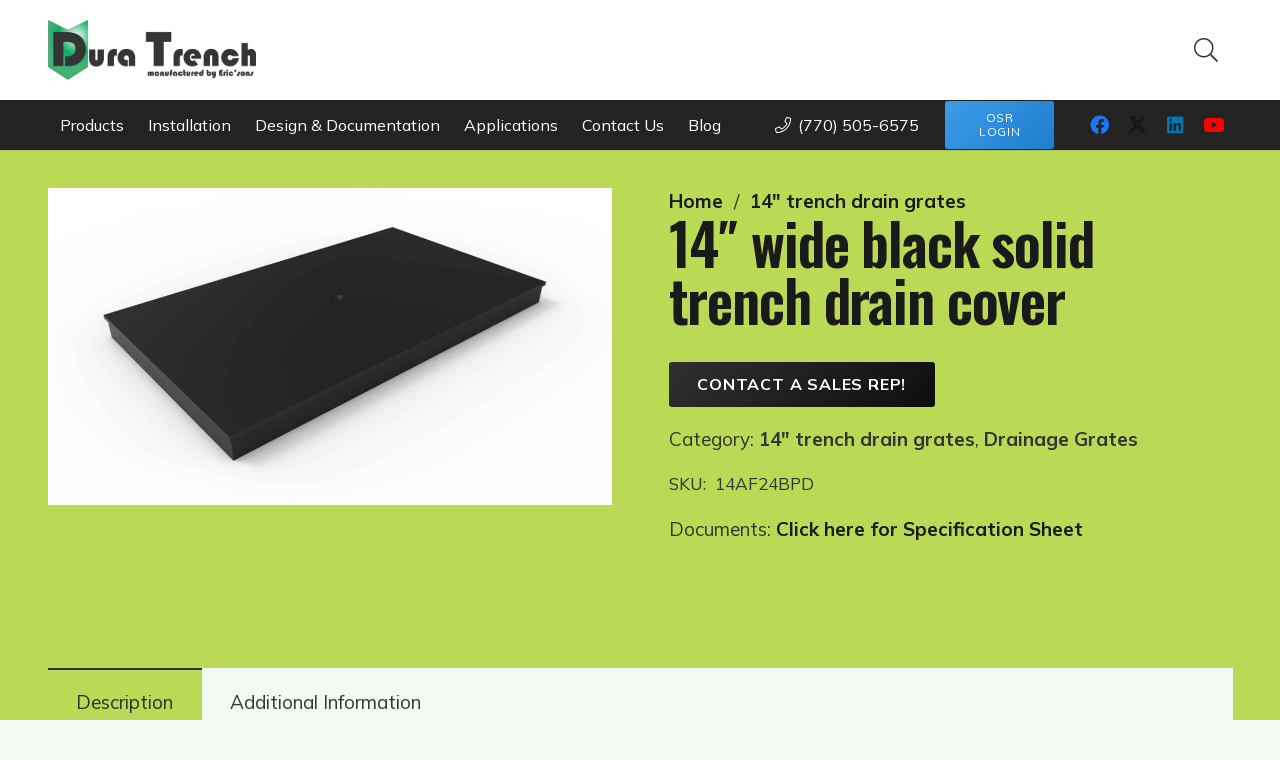

--- FILE ---
content_type: text/html; charset=UTF-8
request_url: https://www.duratrench.com/product-page/14-wide-black-solid-cover-1/
body_size: 36019
content:
<!DOCTYPE HTML>
<html lang="en-US" prefix="og: https://ogp.me/ns#">
<head>
	<meta charset="UTF-8">
	<script src="[data-uri]" defer></script>

<!-- Search Engine Optimization by Rank Math PRO - https://rankmath.com/ -->
<title>Buy a 14&quot; wide black solid trench drain cover - Eric&#039;sons Manufacturing</title>
<meta name="description" content="If you are looking for a 14&quot; wide black solid trench drain cover, then check out this product."/>
<meta name="robots" content="follow, index, max-snippet:-1, max-video-preview:-1, max-image-preview:large"/>
<link rel="canonical" href="https://www.duratrench.com/product-page/14-wide-black-solid-cover-1/" />
<meta property="og:locale" content="en_US" />
<meta property="og:type" content="product" />
<meta property="og:title" content="Buy a 14&quot; wide black solid trench drain cover - Eric&#039;sons Manufacturing" />
<meta property="og:description" content="If you are looking for a 14&quot; wide black solid trench drain cover, then check out this product." />
<meta property="og:url" content="https://www.duratrench.com/product-page/14-wide-black-solid-cover-1/" />
<meta property="og:site_name" content="Eric&#039;sons Manufacturing" />
<meta property="og:updated_time" content="2023-04-03T14:20:15-04:00" />
<meta property="og:image" content="https://www.duratrench.com/wp-content/uploads/2021/06/2a9f54_e5791342cc1e441fb77919936077234bmv2.jpg" />
<meta property="og:image:secure_url" content="https://www.duratrench.com/wp-content/uploads/2021/06/2a9f54_e5791342cc1e441fb77919936077234bmv2.jpg" />
<meta property="og:image:width" content="1920" />
<meta property="og:image:height" content="1080" />
<meta property="og:image:alt" content="14A24BP.jpg" />
<meta property="og:image:type" content="image/jpeg" />
<meta property="product:price:amount" content="928.29" />
<meta property="product:price:currency" content="USD" />
<meta property="product:availability" content="instock" />
<meta property="product:retailer_item_id" content="14AF24BPD" />
<meta name="twitter:card" content="summary_large_image" />
<meta name="twitter:title" content="Buy a 14&quot; wide black solid trench drain cover - Eric&#039;sons Manufacturing" />
<meta name="twitter:description" content="If you are looking for a 14&quot; wide black solid trench drain cover, then check out this product." />
<meta name="twitter:image" content="https://www.duratrench.com/wp-content/uploads/2021/06/2a9f54_e5791342cc1e441fb77919936077234bmv2.jpg" />
<meta name="twitter:label1" content="Price" />
<meta name="twitter:data1" content="&#036;928.29" />
<meta name="twitter:label2" content="Availability" />
<meta name="twitter:data2" content="In stock" />
<script type="application/ld+json" class="rank-math-schema-pro">{"@context":"https://schema.org","@graph":[{"@type":"Organization","@id":"https://www.duratrench.com/#organization","name":"Dura Trench","sameAs":["https://www.facebook.com/thedrainbrains"],"logo":{"@type":"ImageObject","@id":"https://www.duratrench.com/#logo","url":"https://www.duratrench.com/wp-content/uploads/2021/05/logo.png","contentUrl":"https://www.duratrench.com/wp-content/uploads/2021/05/logo.png","caption":"Dura Trench","inLanguage":"en-US","width":"1820","height":"523"}},{"@type":"WebSite","@id":"https://www.duratrench.com/#website","url":"https://www.duratrench.com","name":"Dura Trench","publisher":{"@id":"https://www.duratrench.com/#organization"},"inLanguage":"en-US"},{"@type":"ImageObject","@id":"https://www.duratrench.com/wp-content/uploads/2021/06/2a9f54_e5791342cc1e441fb77919936077234bmv2.jpg","url":"https://www.duratrench.com/wp-content/uploads/2021/06/2a9f54_e5791342cc1e441fb77919936077234bmv2.jpg","width":"1920","height":"1080","caption":"14A24BP.jpg","inLanguage":"en-US"},{"@type":"BreadcrumbList","@id":"https://www.duratrench.com/product-page/14-wide-black-solid-cover-1/#breadcrumb","itemListElement":[{"@type":"ListItem","position":"1","item":{"@id":"https://www.duratrench.com","name":"Home"}},{"@type":"ListItem","position":"2","item":{"@id":"https://www.duratrench.com/product-page/14-wide-black-solid-cover-1/","name":"14&#8243; wide black solid trench drain cover"}}]},{"@type":"ItemPage","@id":"https://www.duratrench.com/product-page/14-wide-black-solid-cover-1/#webpage","url":"https://www.duratrench.com/product-page/14-wide-black-solid-cover-1/","name":"Buy a 14&quot; wide black solid trench drain cover - Eric&#039;sons Manufacturing","datePublished":"2021-06-09T22:35:19-04:00","dateModified":"2023-04-03T14:20:15-04:00","isPartOf":{"@id":"https://www.duratrench.com/#website"},"primaryImageOfPage":{"@id":"https://www.duratrench.com/wp-content/uploads/2021/06/2a9f54_e5791342cc1e441fb77919936077234bmv2.jpg"},"inLanguage":"en-US","breadcrumb":{"@id":"https://www.duratrench.com/product-page/14-wide-black-solid-cover-1/#breadcrumb"}},{"@type":"Product","name":"Buy a 14\" wide black solid trench drain cover - Eric&#039;sons Manufacturing","description":"If you are looking for a 14\" wide black solid trench drain cover, then check out this product.","sku":"14AF24BPD","category":"14\" trench drain grates","mainEntityOfPage":{"@id":"https://www.duratrench.com/product-page/14-wide-black-solid-cover-1/#webpage"},"weight":{"@type":"QuantitativeValue","unitCode":"LBR","value":"83.1"},"height":{"@type":"QuantitativeValue","unitCode":"INH","value":"1.5"},"width":{"@type":"QuantitativeValue","unitCode":"INH","value":"14"},"depth":{"@type":"QuantitativeValue","unitCode":"INH","value":"24"},"image":[{"@type":"ImageObject","url":"https://www.duratrench.com/wp-content/uploads/2021/06/2a9f54_e5791342cc1e441fb77919936077234bmv2.jpg","height":"1080","width":"1920"}],"offers":{"@type":"Offer","price":"928.29","priceCurrency":"USD","priceValidUntil":"2027-12-31","availability":"http://schema.org/InStock","itemCondition":"NewCondition","url":"https://www.duratrench.com/product-page/14-wide-black-solid-cover-1/","seller":{"@type":"Organization","@id":"https://www.duratrench.com/","name":"Dura Trench","url":"https://www.duratrench.com","logo":"https://www.duratrench.com/wp-content/uploads/2021/05/logo.png"},"priceSpecification":{"price":"928.29","priceCurrency":"USD","valueAddedTaxIncluded":"false"}},"additionalProperty":[{"@type":"PropertyValue","name":"documents","value":"<a href=\"https://henshawdrainage.sharepoint.com/:b:/g/EUNp1WJF6WRBmUrmta5THVwB-sx0QaFjAYayBXFOl1m2Qg?e=93dpZt\" target=\"_blank\">Click here for Specification Sheet</a>"}],"@id":"https://www.duratrench.com/product-page/14-wide-black-solid-cover-1/#richSnippet"}]}</script>
<!-- /Rank Math WordPress SEO plugin -->

<link rel='dns-prefetch' href='//www.googletagmanager.com' />
<link rel='dns-prefetch' href='//js.hs-scripts.com' />
<link rel='dns-prefetch' href='//stats.wp.com' />
<link rel='dns-prefetch' href='//cdnjs.cloudflare.com' />
<link rel='dns-prefetch' href='//fonts.googleapis.com' />
<link rel="alternate" title="oEmbed (JSON)" type="application/json+oembed" href="https://www.duratrench.com/wp-json/oembed/1.0/embed?url=https%3A%2F%2Fwww.duratrench.com%2Fproduct-page%2F14-wide-black-solid-cover-1%2F" />
<link rel="alternate" title="oEmbed (XML)" type="text/xml+oembed" href="https://www.duratrench.com/wp-json/oembed/1.0/embed?url=https%3A%2F%2Fwww.duratrench.com%2Fproduct-page%2F14-wide-black-solid-cover-1%2F&#038;format=xml" />
<meta name="viewport" content="width=device-width, initial-scale=1">
<meta name="SKYPE_TOOLBAR" content="SKYPE_TOOLBAR_PARSER_COMPATIBLE">
<meta name="theme-color" content="#f5f5f5">
<style id='wp-img-auto-sizes-contain-inline-css'>
img:is([sizes=auto i],[sizes^="auto," i]){contain-intrinsic-size:3000px 1500px}
/*# sourceURL=wp-img-auto-sizes-contain-inline-css */
</style>

<link rel='stylesheet' id='ctct_form_styles-css' href='https://www.duratrench.com/wp-content/plugins/constant-contact-forms/assets/css/style.css?ver=2.16.0' media='all' />
<link rel='stylesheet' id='photoswipe-css' href='https://www.duratrench.com/wp-content/plugins/woocommerce/assets/css/photoswipe/photoswipe.min.css?ver=10.4.3' media='all' />
<link rel='stylesheet' id='photoswipe-default-skin-css' href='https://www.duratrench.com/wp-content/plugins/woocommerce/assets/css/photoswipe/default-skin/default-skin.min.css?ver=10.4.3' media='all' />
<style id='woocommerce-inline-inline-css'>
.woocommerce form .form-row .required { visibility: visible; }
/*# sourceURL=woocommerce-inline-inline-css */
</style>
<link rel='stylesheet' id='dashicons-css' href='https://www.duratrench.com/wp-includes/css/dashicons.min.css?ver=6.9' media='all' />
<link rel='stylesheet' id='woocommerce-addons-css-css' href='https://www.duratrench.com/wp-content/plugins/woocommerce-product-addons/assets/css/frontend/frontend.css?ver=7.8.2' media='all' />
<link rel='stylesheet' id='wc-avatax-frontend-css' href='https://www.duratrench.com/wp-content/plugins/woocommerce-avatax/assets/css/frontend/wc-avatax-frontend.min.css?ver=3.0.0' media='all' />
<link rel='stylesheet' id='us-fonts-css' href='https://fonts.googleapis.com/css?family=Mulish%3A400%2C700%7COswald%3A600%2C500%2C400&#038;display=swap&#038;ver=6.9' media='all' />
<link rel='stylesheet' id='pwb-styles-frontend-css' href='https://www.duratrench.com/wp-content/plugins/perfect-woocommerce-brands/build/frontend/css/style.css?ver=3.6.8' media='all' />
<link rel='stylesheet' id='newsletter-css' href='https://www.duratrench.com/wp-content/plugins/newsletter/style.css?ver=9.1.1' media='all' />
<link rel='stylesheet' id='us-theme-css' href='https://www.duratrench.com/wp-content/uploads/us-assets/www.duratrench.com.css?ver=e1558e18' media='all' />
<link rel='stylesheet' id='child-style-css' href='https://www.duratrench.com/wp-content/themes/Impreza-child/css/core.css?ver=1736538908' media='all' />
<link rel='stylesheet' id='basictable-css' href='https://cdnjs.cloudflare.com/ajax/libs/jquery.basictable/1.1.0/basictable.min.css?ver=6.9' media='all' />
<script type="text/template" id="tmpl-variation-template">
	<div class="woocommerce-variation-description">{{{ data.variation.variation_description }}}</div>
	<div class="woocommerce-variation-price">{{{ data.variation.price_html }}}</div>
	<div class="woocommerce-variation-availability">{{{ data.variation.availability_html }}}</div>
</script>
<script type="text/template" id="tmpl-unavailable-variation-template">
	<p role="alert">Sorry, this product is unavailable. Please choose a different combination.</p>
</script>
<script id="woocommerce-google-analytics-integration-gtag-js-after" src="[data-uri]" defer></script>
<script src="https://www.duratrench.com/wp-includes/js/jquery/jquery.min.js?ver=3.7.1" id="jquery-core-js"></script>
<script src="https://www.duratrench.com/wp-includes/js/underscore.min.js?ver=1.13.7" id="underscore-js" defer data-deferred="1"></script>
<script id="wp-util-js-extra" src="[data-uri]" defer></script>
<script src="https://www.duratrench.com/wp-includes/js/wp-util.min.js?ver=6.9" id="wp-util-js" defer data-deferred="1"></script>
<script src="https://www.duratrench.com/wp-content/plugins/woocommerce/assets/js/jquery-blockui/jquery.blockUI.min.js?ver=2.7.0-wc.10.4.3" id="wc-jquery-blockui-js" data-wp-strategy="defer"></script>
<script id="wc-add-to-cart-js-extra" src="[data-uri]" defer></script>
<script src="https://www.duratrench.com/wp-content/plugins/woocommerce/assets/js/frontend/add-to-cart.min.js?ver=10.4.3" id="wc-add-to-cart-js" defer data-wp-strategy="defer"></script>
<script src="https://www.duratrench.com/wp-content/plugins/woocommerce/assets/js/zoom/jquery.zoom.min.js?ver=1.7.21-wc.10.4.3" id="wc-zoom-js" defer data-wp-strategy="defer"></script>
<script src="https://www.duratrench.com/wp-content/plugins/woocommerce/assets/js/flexslider/jquery.flexslider.min.js?ver=2.7.2-wc.10.4.3" id="wc-flexslider-js" defer data-wp-strategy="defer"></script>
<script src="https://www.duratrench.com/wp-content/plugins/woocommerce/assets/js/photoswipe/photoswipe.min.js?ver=4.1.1-wc.10.4.3" id="wc-photoswipe-js" defer data-wp-strategy="defer"></script>
<script src="https://www.duratrench.com/wp-content/plugins/woocommerce/assets/js/photoswipe/photoswipe-ui-default.min.js?ver=4.1.1-wc.10.4.3" id="wc-photoswipe-ui-default-js" defer data-wp-strategy="defer"></script>
<script id="wc-single-product-js-extra" src="[data-uri]" defer></script>
<script src="https://www.duratrench.com/wp-content/plugins/woocommerce/assets/js/frontend/single-product.min.js?ver=10.4.3" id="wc-single-product-js" defer data-wp-strategy="defer"></script>
<script src="https://www.duratrench.com/wp-content/plugins/woocommerce/assets/js/js-cookie/js.cookie.min.js?ver=2.1.4-wc.10.4.3" id="wc-js-cookie-js" defer data-wp-strategy="defer"></script>
<script id="woocommerce-js-extra" src="[data-uri]" defer></script>
<script src="https://www.duratrench.com/wp-content/plugins/woocommerce/assets/js/frontend/woocommerce.min.js?ver=10.4.3" id="woocommerce-js" defer data-wp-strategy="defer"></script>
<script src="https://www.duratrench.com/wp-content/plugins/woocommerce/assets/js/dompurify/purify.min.js?ver=10.4.3" id="wc-dompurify-js" defer data-wp-strategy="defer"></script>
<script src="https://www.duratrench.com/wp-content/plugins/woocommerce/assets/js/jquery-tiptip/jquery.tipTip.min.js?ver=10.4.3" id="wc-jquery-tiptip-js" defer data-wp-strategy="defer"></script>
<script src="https://stats.wp.com/s-202604.js" id="woocommerce-analytics-js" defer data-wp-strategy="defer"></script>
<script></script><link rel="https://api.w.org/" href="https://www.duratrench.com/wp-json/" /><link rel="alternate" title="JSON" type="application/json" href="https://www.duratrench.com/wp-json/wp/v2/product/1357" /><link rel='shortlink' href='https://www.duratrench.com/?p=1357' />

<!-- This website runs the Product Feed PRO for WooCommerce by AdTribes.io plugin - version woocommercesea_option_installed_version -->
	<style>img#wpstats{display:none}</style>
				<script id="us_add_no_touch" src="[data-uri]" defer></script>
				<script id="us_color_scheme_switch_class" src="[data-uri]" defer></script>
			<noscript><style>.woocommerce-product-gallery{ opacity: 1 !important; }</style></noscript>
	<link rel="icon" href="https://www.duratrench.com/wp-content/uploads/2021/08/DT-favicon.gif" sizes="32x32" />
<link rel="icon" href="https://www.duratrench.com/wp-content/uploads/2021/08/DT-favicon.gif" sizes="192x192" />
<link rel="apple-touch-icon" href="https://www.duratrench.com/wp-content/uploads/2021/08/DT-favicon.gif" />
<meta name="msapplication-TileImage" content="https://www.duratrench.com/wp-content/uploads/2021/08/DT-favicon.gif" />
		<style id="wp-custom-css">
			input#gform_submit_button_15 {
    background: #BADA55;
    padding: 12px 30px!Important;
    line-height: 20px!important;
    margin-top: 10px;
}
input#gform_submit_button_15:hover {
    background: #000;
}
input#input_15_12 {
    width: 100%;
}
		</style>
		<noscript><style> .wpb_animate_when_almost_visible { opacity: 1; }</style></noscript>		<style id="us-icon-fonts">@font-face{font-display:block;font-style:normal;font-family:"fontawesome";font-weight:900;src:url("https://www.duratrench.com/wp-content/themes/Impreza/fonts/fa-solid-900.woff2?ver=8.36.1") format("woff2")}.fas{font-family:"fontawesome";font-weight:900}@font-face{font-display:block;font-style:normal;font-family:"fontawesome";font-weight:400;src:url("https://www.duratrench.com/wp-content/themes/Impreza/fonts/fa-regular-400.woff2?ver=8.36.1") format("woff2")}.far{font-family:"fontawesome";font-weight:400}@font-face{font-display:block;font-style:normal;font-family:"fontawesome";font-weight:300;src:url("https://www.duratrench.com/wp-content/themes/Impreza/fonts/fa-light-300.woff2?ver=8.36.1") format("woff2")}.fal{font-family:"fontawesome";font-weight:300}@font-face{font-display:block;font-style:normal;font-family:"Font Awesome 5 Duotone";font-weight:900;src:url("https://www.duratrench.com/wp-content/themes/Impreza/fonts/fa-duotone-900.woff2?ver=8.36.1") format("woff2")}.fad{font-family:"Font Awesome 5 Duotone";font-weight:900}.fad{position:relative}.fad:before{position:absolute}.fad:after{opacity:0.4}@font-face{font-display:block;font-style:normal;font-family:"Font Awesome 5 Brands";font-weight:400;src:url("https://www.duratrench.com/wp-content/themes/Impreza/fonts/fa-brands-400.woff2?ver=8.36.1") format("woff2")}.fab{font-family:"Font Awesome 5 Brands";font-weight:400}@font-face{font-display:block;font-style:normal;font-family:"Material Icons";font-weight:400;src:url("https://www.duratrench.com/wp-content/themes/Impreza/fonts/material-icons.woff2?ver=8.36.1") format("woff2")}.material-icons{font-family:"Material Icons";font-weight:400}</style>
				<style id="us-current-header-css"> .l-subheader.at_top,.l-subheader.at_top .w-dropdown-list,.l-subheader.at_top .type_mobile .w-nav-list.level_1{background:var(--color-header-top-transparent-bg);color:var(--color-header-top-transparent-text)}.no-touch .l-subheader.at_top a:hover,.no-touch .l-header.bg_transparent .l-subheader.at_top .w-dropdown.opened a:hover{color:var(--color-header-top-transparent-text-hover)}.l-header.bg_transparent:not(.sticky) .l-subheader.at_top{background:var(--color-header-top-transparent-bg);color:var(--color-header-top-transparent-text)}.no-touch .l-header.bg_transparent:not(.sticky) .at_top .w-cart-link:hover,.no-touch .l-header.bg_transparent:not(.sticky) .at_top .w-text a:hover,.no-touch .l-header.bg_transparent:not(.sticky) .at_top .w-html a:hover,.no-touch .l-header.bg_transparent:not(.sticky) .at_top .w-nav>a:hover,.no-touch .l-header.bg_transparent:not(.sticky) .at_top .w-menu a:hover,.no-touch .l-header.bg_transparent:not(.sticky) .at_top .w-search>a:hover,.no-touch .l-header.bg_transparent:not(.sticky) .at_top .w-socials.shape_none.color_text a:hover,.no-touch .l-header.bg_transparent:not(.sticky) .at_top .w-socials.shape_none.color_link a:hover,.no-touch .l-header.bg_transparent:not(.sticky) .at_top .w-dropdown a:hover,.no-touch .l-header.bg_transparent:not(.sticky) .at_top .type_desktop .menu-item.level_1.opened>a,.no-touch .l-header.bg_transparent:not(.sticky) .at_top .type_desktop .menu-item.level_1:hover>a{color:var(--color-header-top-transparent-text-hover)}.l-subheader.at_middle,.l-subheader.at_middle .w-dropdown-list,.l-subheader.at_middle .type_mobile .w-nav-list.level_1{background:var(--color-header-middle-bg);color:var(--color-header-middle-text)}.no-touch .l-subheader.at_middle a:hover,.no-touch .l-header.bg_transparent .l-subheader.at_middle .w-dropdown.opened a:hover{color:var(--color-header-middle-text-hover)}.l-header.bg_transparent:not(.sticky) .l-subheader.at_middle{background:var(--color-header-transparent-bg);color:var(--color-header-transparent-text)}.no-touch .l-header.bg_transparent:not(.sticky) .at_middle .w-cart-link:hover,.no-touch .l-header.bg_transparent:not(.sticky) .at_middle .w-text a:hover,.no-touch .l-header.bg_transparent:not(.sticky) .at_middle .w-html a:hover,.no-touch .l-header.bg_transparent:not(.sticky) .at_middle .w-nav>a:hover,.no-touch .l-header.bg_transparent:not(.sticky) .at_middle .w-menu a:hover,.no-touch .l-header.bg_transparent:not(.sticky) .at_middle .w-search>a:hover,.no-touch .l-header.bg_transparent:not(.sticky) .at_middle .w-socials.shape_none.color_text a:hover,.no-touch .l-header.bg_transparent:not(.sticky) .at_middle .w-socials.shape_none.color_link a:hover,.no-touch .l-header.bg_transparent:not(.sticky) .at_middle .w-dropdown a:hover,.no-touch .l-header.bg_transparent:not(.sticky) .at_middle .type_desktop .menu-item.level_1.opened>a,.no-touch .l-header.bg_transparent:not(.sticky) .at_middle .type_desktop .menu-item.level_1:hover>a{color:var(--color-header-transparent-text-hover)}.l-subheader.at_bottom,.l-subheader.at_bottom .w-dropdown-list,.l-subheader.at_bottom .type_mobile .w-nav-list.level_1{background:var(--color-header-top-bg);color:var(--color-header-top-text)}.no-touch .l-subheader.at_bottom a:hover,.no-touch .l-header.bg_transparent .l-subheader.at_bottom .w-dropdown.opened a:hover{color:var(--color-header-top-text-hover)}.l-header.bg_transparent:not(.sticky) .l-subheader.at_bottom{background:var(--color-header-transparent-bg);color:var(--color-header-transparent-text)}.no-touch .l-header.bg_transparent:not(.sticky) .at_bottom .w-cart-link:hover,.no-touch .l-header.bg_transparent:not(.sticky) .at_bottom .w-text a:hover,.no-touch .l-header.bg_transparent:not(.sticky) .at_bottom .w-html a:hover,.no-touch .l-header.bg_transparent:not(.sticky) .at_bottom .w-nav>a:hover,.no-touch .l-header.bg_transparent:not(.sticky) .at_bottom .w-menu a:hover,.no-touch .l-header.bg_transparent:not(.sticky) .at_bottom .w-search>a:hover,.no-touch .l-header.bg_transparent:not(.sticky) .at_bottom .w-socials.shape_none.color_text a:hover,.no-touch .l-header.bg_transparent:not(.sticky) .at_bottom .w-socials.shape_none.color_link a:hover,.no-touch .l-header.bg_transparent:not(.sticky) .at_bottom .w-dropdown a:hover,.no-touch .l-header.bg_transparent:not(.sticky) .at_bottom .type_desktop .menu-item.level_1.opened>a,.no-touch .l-header.bg_transparent:not(.sticky) .at_bottom .type_desktop .menu-item.level_1:hover>a{color:var(--color-header-transparent-text-hover)}.header_ver .l-header{background:var(--color-header-middle-bg);color:var(--color-header-middle-text)}@media (min-width:1281px){.hidden_for_default{display:none!important}.l-subheader.at_top{display:none}.l-header{position:relative;z-index:111;width:100%}.l-subheader{margin:0 auto}.l-subheader.width_full{padding-left:1.5rem;padding-right:1.5rem}.l-subheader-h{display:flex;align-items:center;position:relative;margin:0 auto;max-width:var(--site-content-width,1200px);height:inherit}.w-header-show{display:none}.l-header.pos_fixed{position:fixed;left:0}.l-header.pos_fixed:not(.notransition) .l-subheader{transition-property:transform,background,box-shadow,line-height,height;transition-duration:.3s;transition-timing-function:cubic-bezier(.78,.13,.15,.86)}.headerinpos_bottom.sticky_first_section .l-header.pos_fixed{position:fixed!important}.header_hor .l-header.sticky_auto_hide{transition:transform .3s cubic-bezier(.78,.13,.15,.86) .1s}.header_hor .l-header.sticky_auto_hide.down{transform:translateY(-110%)}.l-header.bg_transparent:not(.sticky) .l-subheader{box-shadow:none!important;background:none}.l-header.bg_transparent~.l-main .l-section.width_full.height_auto:first-of-type>.l-section-h{padding-top:0!important;padding-bottom:0!important}.l-header.pos_static.bg_transparent{position:absolute;left:0}.l-subheader.width_full .l-subheader-h{max-width:none!important}.l-header.shadow_thin .l-subheader.at_middle,.l-header.shadow_thin .l-subheader.at_bottom{box-shadow:0 1px 0 rgba(0,0,0,0.08)}.l-header.shadow_wide .l-subheader.at_middle,.l-header.shadow_wide .l-subheader.at_bottom{box-shadow:0 3px 5px -1px rgba(0,0,0,0.1),0 2px 1px -1px rgba(0,0,0,0.05)}.header_hor .l-subheader-cell>.w-cart{margin-left:0;margin-right:0}:root{--header-height:150px;--header-sticky-height:95px}.l-header:before{content:'150'}.l-header.sticky:before{content:'95'}.l-subheader.at_top{line-height:40px;height:40px}.l-header.sticky .l-subheader.at_top{line-height:0px;height:0px;overflow:hidden}.l-subheader.at_middle{line-height:100px;height:100px}.l-header.sticky .l-subheader.at_middle{line-height:50px;height:50px}.l-subheader.at_bottom{line-height:50px;height:50px}.l-header.sticky .l-subheader.at_bottom{line-height:45px;height:45px}.headerinpos_above .l-header.pos_fixed{overflow:hidden;transition:transform 0.3s;transform:translate3d(0,-100%,0)}.headerinpos_above .l-header.pos_fixed.sticky{overflow:visible;transform:none}.headerinpos_above .l-header.pos_fixed~.l-section>.l-section-h,.headerinpos_above .l-header.pos_fixed~.l-main .l-section:first-of-type>.l-section-h{padding-top:0!important}.headerinpos_below .l-header.pos_fixed:not(.sticky){position:absolute;top:100%}.headerinpos_below .l-header.pos_fixed~.l-main>.l-section:first-of-type>.l-section-h{padding-top:0!important}.headerinpos_below .l-header.pos_fixed~.l-main .l-section.full_height:nth-of-type(2){min-height:100vh}.headerinpos_below .l-header.pos_fixed~.l-main>.l-section:nth-of-type(2)>.l-section-h{padding-top:var(--header-height)}.headerinpos_bottom .l-header.pos_fixed:not(.sticky){position:absolute;top:100vh}.headerinpos_bottom .l-header.pos_fixed~.l-main>.l-section:first-of-type>.l-section-h{padding-top:0!important}.headerinpos_bottom .l-header.pos_fixed~.l-main>.l-section:first-of-type>.l-section-h{padding-bottom:var(--header-height)}.headerinpos_bottom .l-header.pos_fixed.bg_transparent~.l-main .l-section.valign_center:not(.height_auto):first-of-type>.l-section-h{top:calc( var(--header-height) / 2 )}.headerinpos_bottom .l-header.pos_fixed:not(.sticky) .w-cart-dropdown,.headerinpos_bottom .l-header.pos_fixed:not(.sticky) .w-nav.type_desktop .w-nav-list.level_2{bottom:100%;transform-origin:0 100%}.headerinpos_bottom .l-header.pos_fixed:not(.sticky) .w-nav.type_mobile.m_layout_dropdown .w-nav-list.level_1{top:auto;bottom:100%;box-shadow:var(--box-shadow-up)}.headerinpos_bottom .l-header.pos_fixed:not(.sticky) .w-nav.type_desktop .w-nav-list.level_3,.headerinpos_bottom .l-header.pos_fixed:not(.sticky) .w-nav.type_desktop .w-nav-list.level_4{top:auto;bottom:0;transform-origin:0 100%}.headerinpos_bottom .l-header.pos_fixed:not(.sticky) .w-dropdown-list{top:auto;bottom:-0.4em;padding-top:0.4em;padding-bottom:2.4em}.admin-bar .l-header.pos_static.bg_solid~.l-main .l-section.full_height:first-of-type{min-height:calc( 100vh - var(--header-height) - 32px )}.admin-bar .l-header.pos_fixed:not(.sticky_auto_hide)~.l-main .l-section.full_height:not(:first-of-type){min-height:calc( 100vh - var(--header-sticky-height) - 32px )}.admin-bar.headerinpos_below .l-header.pos_fixed~.l-main .l-section.full_height:nth-of-type(2){min-height:calc(100vh - 32px)}}@media (min-width:1025px) and (max-width:1280px){.hidden_for_laptops{display:none!important}.l-subheader.at_top{display:none}.l-header{position:relative;z-index:111;width:100%}.l-subheader{margin:0 auto}.l-subheader.width_full{padding-left:1.5rem;padding-right:1.5rem}.l-subheader-h{display:flex;align-items:center;position:relative;margin:0 auto;max-width:var(--site-content-width,1200px);height:inherit}.w-header-show{display:none}.l-header.pos_fixed{position:fixed;left:0}.l-header.pos_fixed:not(.notransition) .l-subheader{transition-property:transform,background,box-shadow,line-height,height;transition-duration:.3s;transition-timing-function:cubic-bezier(.78,.13,.15,.86)}.headerinpos_bottom.sticky_first_section .l-header.pos_fixed{position:fixed!important}.header_hor .l-header.sticky_auto_hide{transition:transform .3s cubic-bezier(.78,.13,.15,.86) .1s}.header_hor .l-header.sticky_auto_hide.down{transform:translateY(-110%)}.l-header.bg_transparent:not(.sticky) .l-subheader{box-shadow:none!important;background:none}.l-header.bg_transparent~.l-main .l-section.width_full.height_auto:first-of-type>.l-section-h{padding-top:0!important;padding-bottom:0!important}.l-header.pos_static.bg_transparent{position:absolute;left:0}.l-subheader.width_full .l-subheader-h{max-width:none!important}.l-header.shadow_thin .l-subheader.at_middle,.l-header.shadow_thin .l-subheader.at_bottom{box-shadow:0 1px 0 rgba(0,0,0,0.08)}.l-header.shadow_wide .l-subheader.at_middle,.l-header.shadow_wide .l-subheader.at_bottom{box-shadow:0 3px 5px -1px rgba(0,0,0,0.1),0 2px 1px -1px rgba(0,0,0,0.05)}.header_hor .l-subheader-cell>.w-cart{margin-left:0;margin-right:0}:root{--header-height:150px;--header-sticky-height:95px}.l-header:before{content:'150'}.l-header.sticky:before{content:'95'}.l-subheader.at_top{line-height:40px;height:40px}.l-header.sticky .l-subheader.at_top{line-height:0px;height:0px;overflow:hidden}.l-subheader.at_middle{line-height:100px;height:100px}.l-header.sticky .l-subheader.at_middle{line-height:50px;height:50px}.l-subheader.at_bottom{line-height:50px;height:50px}.l-header.sticky .l-subheader.at_bottom{line-height:45px;height:45px}.headerinpos_above .l-header.pos_fixed{overflow:hidden;transition:transform 0.3s;transform:translate3d(0,-100%,0)}.headerinpos_above .l-header.pos_fixed.sticky{overflow:visible;transform:none}.headerinpos_above .l-header.pos_fixed~.l-section>.l-section-h,.headerinpos_above .l-header.pos_fixed~.l-main .l-section:first-of-type>.l-section-h{padding-top:0!important}.headerinpos_below .l-header.pos_fixed:not(.sticky){position:absolute;top:100%}.headerinpos_below .l-header.pos_fixed~.l-main>.l-section:first-of-type>.l-section-h{padding-top:0!important}.headerinpos_below .l-header.pos_fixed~.l-main .l-section.full_height:nth-of-type(2){min-height:100vh}.headerinpos_below .l-header.pos_fixed~.l-main>.l-section:nth-of-type(2)>.l-section-h{padding-top:var(--header-height)}.headerinpos_bottom .l-header.pos_fixed:not(.sticky){position:absolute;top:100vh}.headerinpos_bottom .l-header.pos_fixed~.l-main>.l-section:first-of-type>.l-section-h{padding-top:0!important}.headerinpos_bottom .l-header.pos_fixed~.l-main>.l-section:first-of-type>.l-section-h{padding-bottom:var(--header-height)}.headerinpos_bottom .l-header.pos_fixed.bg_transparent~.l-main .l-section.valign_center:not(.height_auto):first-of-type>.l-section-h{top:calc( var(--header-height) / 2 )}.headerinpos_bottom .l-header.pos_fixed:not(.sticky) .w-cart-dropdown,.headerinpos_bottom .l-header.pos_fixed:not(.sticky) .w-nav.type_desktop .w-nav-list.level_2{bottom:100%;transform-origin:0 100%}.headerinpos_bottom .l-header.pos_fixed:not(.sticky) .w-nav.type_mobile.m_layout_dropdown .w-nav-list.level_1{top:auto;bottom:100%;box-shadow:var(--box-shadow-up)}.headerinpos_bottom .l-header.pos_fixed:not(.sticky) .w-nav.type_desktop .w-nav-list.level_3,.headerinpos_bottom .l-header.pos_fixed:not(.sticky) .w-nav.type_desktop .w-nav-list.level_4{top:auto;bottom:0;transform-origin:0 100%}.headerinpos_bottom .l-header.pos_fixed:not(.sticky) .w-dropdown-list{top:auto;bottom:-0.4em;padding-top:0.4em;padding-bottom:2.4em}.admin-bar .l-header.pos_static.bg_solid~.l-main .l-section.full_height:first-of-type{min-height:calc( 100vh - var(--header-height) - 32px )}.admin-bar .l-header.pos_fixed:not(.sticky_auto_hide)~.l-main .l-section.full_height:not(:first-of-type){min-height:calc( 100vh - var(--header-sticky-height) - 32px )}.admin-bar.headerinpos_below .l-header.pos_fixed~.l-main .l-section.full_height:nth-of-type(2){min-height:calc(100vh - 32px)}}@media (min-width:481px) and (max-width:1024px){.hidden_for_tablets{display:none!important}.l-header{position:relative;z-index:111;width:100%}.l-subheader{margin:0 auto}.l-subheader.width_full{padding-left:1.5rem;padding-right:1.5rem}.l-subheader-h{display:flex;align-items:center;position:relative;margin:0 auto;max-width:var(--site-content-width,1200px);height:inherit}.w-header-show{display:none}.l-header.pos_fixed{position:fixed;left:0}.l-header.pos_fixed:not(.notransition) .l-subheader{transition-property:transform,background,box-shadow,line-height,height;transition-duration:.3s;transition-timing-function:cubic-bezier(.78,.13,.15,.86)}.headerinpos_bottom.sticky_first_section .l-header.pos_fixed{position:fixed!important}.header_hor .l-header.sticky_auto_hide{transition:transform .3s cubic-bezier(.78,.13,.15,.86) .1s}.header_hor .l-header.sticky_auto_hide.down{transform:translateY(-110%)}.l-header.bg_transparent:not(.sticky) .l-subheader{box-shadow:none!important;background:none}.l-header.bg_transparent~.l-main .l-section.width_full.height_auto:first-of-type>.l-section-h{padding-top:0!important;padding-bottom:0!important}.l-header.pos_static.bg_transparent{position:absolute;left:0}.l-subheader.width_full .l-subheader-h{max-width:none!important}.l-header.shadow_thin .l-subheader.at_middle,.l-header.shadow_thin .l-subheader.at_bottom{box-shadow:0 1px 0 rgba(0,0,0,0.08)}.l-header.shadow_wide .l-subheader.at_middle,.l-header.shadow_wide .l-subheader.at_bottom{box-shadow:0 3px 5px -1px rgba(0,0,0,0.1),0 2px 1px -1px rgba(0,0,0,0.05)}.header_hor .l-subheader-cell>.w-cart{margin-left:0;margin-right:0}:root{--header-height:180px;--header-sticky-height:90px}.l-header:before{content:'180'}.l-header.sticky:before{content:'90'}.l-subheader.at_top{line-height:50px;height:50px}.l-header.sticky .l-subheader.at_top{line-height:0px;height:0px;overflow:hidden}.l-subheader.at_middle{line-height:80px;height:80px}.l-header.sticky .l-subheader.at_middle{line-height:50px;height:50px}.l-subheader.at_bottom{line-height:50px;height:50px}.l-header.sticky .l-subheader.at_bottom{line-height:40px;height:40px}}@media (max-width:480px){.hidden_for_mobiles{display:none!important}.l-header{position:relative;z-index:111;width:100%}.l-subheader{margin:0 auto}.l-subheader.width_full{padding-left:1.5rem;padding-right:1.5rem}.l-subheader-h{display:flex;align-items:center;position:relative;margin:0 auto;max-width:var(--site-content-width,1200px);height:inherit}.w-header-show{display:none}.l-header.pos_fixed{position:fixed;left:0}.l-header.pos_fixed:not(.notransition) .l-subheader{transition-property:transform,background,box-shadow,line-height,height;transition-duration:.3s;transition-timing-function:cubic-bezier(.78,.13,.15,.86)}.headerinpos_bottom.sticky_first_section .l-header.pos_fixed{position:fixed!important}.header_hor .l-header.sticky_auto_hide{transition:transform .3s cubic-bezier(.78,.13,.15,.86) .1s}.header_hor .l-header.sticky_auto_hide.down{transform:translateY(-110%)}.l-header.bg_transparent:not(.sticky) .l-subheader{box-shadow:none!important;background:none}.l-header.bg_transparent~.l-main .l-section.width_full.height_auto:first-of-type>.l-section-h{padding-top:0!important;padding-bottom:0!important}.l-header.pos_static.bg_transparent{position:absolute;left:0}.l-subheader.width_full .l-subheader-h{max-width:none!important}.l-header.shadow_thin .l-subheader.at_middle,.l-header.shadow_thin .l-subheader.at_bottom{box-shadow:0 1px 0 rgba(0,0,0,0.08)}.l-header.shadow_wide .l-subheader.at_middle,.l-header.shadow_wide .l-subheader.at_bottom{box-shadow:0 3px 5px -1px rgba(0,0,0,0.1),0 2px 1px -1px rgba(0,0,0,0.05)}.header_hor .l-subheader-cell>.w-cart{margin-left:0;margin-right:0}:root{--header-height:150px;--header-sticky-height:90px}.l-header:before{content:'150'}.l-header.sticky:before{content:'90'}.l-subheader.at_top{line-height:40px;height:40px}.l-header.sticky .l-subheader.at_top{line-height:0px;height:0px;overflow:hidden}.l-subheader.at_middle{line-height:60px;height:60px}.l-header.sticky .l-subheader.at_middle{line-height:50px;height:50px}.l-subheader.at_bottom{line-height:50px;height:50px}.l-header.sticky .l-subheader.at_bottom{line-height:40px;height:40px}.l-subheader.at_top .l-subheader-cell.at_left,.l-subheader.at_top .l-subheader-cell.at_right{display:flex;flex-basis:100px}}@media (min-width:1281px){.ush_image_1{height:60px!important}.l-header.sticky .ush_image_1{height:35px!important}}@media (min-width:1025px) and (max-width:1280px){.ush_image_1{height:60px!important}.l-header.sticky .ush_image_1{height:30px!important}}@media (min-width:481px) and (max-width:1024px){.ush_image_1{height:40px!important}.l-header.sticky .ush_image_1{height:25px!important}}@media (max-width:480px){.ush_image_1{height:40px!important}.l-header.sticky .ush_image_1{height:20px!important}}.header_hor .ush_menu_1.type_desktop .menu-item.level_1>a:not(.w-btn){padding-left:12px;padding-right:12px}.header_hor .ush_menu_1.type_desktop .menu-item.level_1>a.w-btn{margin-left:12px;margin-right:12px}.header_hor .ush_menu_1.type_desktop.align-edges>.w-nav-list.level_1{margin-left:-12px;margin-right:-12px}.header_ver .ush_menu_1.type_desktop .menu-item.level_1>a:not(.w-btn){padding-top:12px;padding-bottom:12px}.header_ver .ush_menu_1.type_desktop .menu-item.level_1>a.w-btn{margin-top:12px;margin-bottom:12px}.ush_menu_1.type_desktop .menu-item:not(.level_1){font-size:16px}.ush_menu_1.type_mobile .w-nav-anchor.level_1,.ush_menu_1.type_mobile .w-nav-anchor.level_1 + .w-nav-arrow{font-size:16px}.ush_menu_1.type_mobile .w-nav-anchor:not(.level_1),.ush_menu_1.type_mobile .w-nav-anchor:not(.level_1) + .w-nav-arrow{font-size:14px}@media (min-width:1281px){.ush_menu_1 .w-nav-icon{font-size:24px}}@media (min-width:1025px) and (max-width:1280px){.ush_menu_1 .w-nav-icon{font-size:32px}}@media (min-width:481px) and (max-width:1024px){.ush_menu_1 .w-nav-icon{font-size:22px}}@media (max-width:480px){.ush_menu_1 .w-nav-icon{font-size:20px}}.ush_menu_1 .w-nav-icon>div{border-width:3px}@media screen and (max-width:1023px){.w-nav.ush_menu_1>.w-nav-list.level_1{display:none}.ush_menu_1 .w-nav-control{display:block}}.no-touch .ush_menu_1 .w-nav-item.level_1.opened>a:not(.w-btn),.no-touch .ush_menu_1 .w-nav-item.level_1:hover>a:not(.w-btn){background:transparent;color:var(--color-header-middle-text-hover)}.ush_menu_1 .w-nav-item.level_1.current-menu-item>a:not(.w-btn),.ush_menu_1 .w-nav-item.level_1.current-menu-ancestor>a:not(.w-btn),.ush_menu_1 .w-nav-item.level_1.current-page-ancestor>a:not(.w-btn){background:transparent;color:var(--color-header-middle-text-hover)}.l-header.bg_transparent:not(.sticky) .ush_menu_1.type_desktop .w-nav-item.level_1.current-menu-item>a:not(.w-btn),.l-header.bg_transparent:not(.sticky) .ush_menu_1.type_desktop .w-nav-item.level_1.current-menu-ancestor>a:not(.w-btn),.l-header.bg_transparent:not(.sticky) .ush_menu_1.type_desktop .w-nav-item.level_1.current-page-ancestor>a:not(.w-btn){background:transparent;color:var(--color-header-transparent-text-hover)}.ush_menu_1 .w-nav-list:not(.level_1){background:var(--color-header-top-bg);color:var(--color-header-top-text)}.no-touch .ush_menu_1 .w-nav-item:not(.level_1)>a:focus,.no-touch .ush_menu_1 .w-nav-item:not(.level_1):hover>a{background:var(--color-header-middle-text-hover);color:var(--color-header-middle-text)}.ush_menu_1 .w-nav-item:not(.level_1).current-menu-item>a,.ush_menu_1 .w-nav-item:not(.level_1).current-menu-ancestor>a,.ush_menu_1 .w-nav-item:not(.level_1).current-page-ancestor>a{background:transparent;color:var(--color-header-middle-text-hover)}@media (min-width:1281px){.ush_search_1.layout_simple{max-width:240px}.ush_search_1.layout_modern.active{width:240px}.ush_search_1{font-size:24px}}@media (min-width:1025px) and (max-width:1280px){.ush_search_1.layout_simple{max-width:250px}.ush_search_1.layout_modern.active{width:250px}.ush_search_1{font-size:24px}}@media (min-width:481px) and (max-width:1024px){.ush_search_1.layout_simple{max-width:200px}.ush_search_1.layout_modern.active{width:200px}.ush_search_1{font-size:22px}}@media (max-width:480px){.ush_search_1{font-size:20px}}.ush_socials_1 .w-socials-list{margin:-0em}.ush_socials_1 .w-socials-item{padding:0em}@media (min-width:1281px){.ush_cart_1 .w-cart-link{font-size:24px}}@media (min-width:1025px) and (max-width:1280px){.ush_cart_1 .w-cart-link{font-size:24px}}@media (min-width:481px) and (max-width:1024px){.ush_cart_1 .w-cart-link{font-size:22px}}@media (max-width:480px){.ush_cart_1 .w-cart-link{font-size:20px}}.ush_search_1{padding:0!important;margin:0!important}.ush_text_2{font-size:16px!important}.ush_menu_1{font-size:16px!important}.ush_cart_1{padding:0!important;margin:0!important}.ush_btn_1{font-size:12px!important}.ush_btn_2{font-size:12px!important}@media (min-width:601px) and (max-width:1024px){.ush_text_2{font-size:15px!important}}@media (max-width:600px){.ush_text_2{font-size:14px!important}}</style>
		<!-- Google tag (gtag.js) -->
<script src="https://www.googletagmanager.com/gtag/js?id=G-CKXD48JEYW" defer data-deferred="1"></script>
<script src="[data-uri]" defer></script>
<meta name="p:domain_verify" content="57190ab94801d1de18305d8f5f562f48"/>

<!-- Begin WebTrax -->
<script type="text/javascript" src="[data-uri]" defer></script><noscript><img src="https://www.webtraxs.com/webtraxs.php?id=wt-6771aecc-0d1d-427f-9264-8ef27cdd9f36&st=img" alt="" /></noscript>
<!-- End WebTrax --><style id="us-design-options-css">.us_custom_ebb8d9ab{font-size:32px!important;font-weight:600!important}.us_custom_67454e87{font-size:16px!important;line-height:1.3!important;background:#0f0f0f!important}.us_custom_f38a30e9{text-align:right!important;margin-bottom:0!important;padding-bottom:0!important}.us_custom_c901145c{margin-bottom:0.5rem!important}.us_custom_8535c5f4{margin-bottom:0!important;padding-bottom:0!important}.us_custom_a80fce09{text-align:left!important}.us_custom_f2eec366{margin-bottom:1rem!important}.us_custom_14a234f1{margin-right:-10px!important}.us_custom_f02f9d5c{color:var(--color-alt-content-faded)!important;font-size:16px!important;line-height:1.3!important;margin-top:0!important;padding-top:0!important;background:#0f0f0f!important}@media (min-width:601px) and (max-width:1024px){.us_custom_f38a30e9{text-align:center!important}.us_custom_a80fce09{text-align:center!important}}@media (max-width:600px){.us_custom_f38a30e9{text-align:center!important}.us_custom_a80fce09{text-align:center!important}}</style><style id='global-styles-inline-css'>
:root{--wp--preset--aspect-ratio--square: 1;--wp--preset--aspect-ratio--4-3: 4/3;--wp--preset--aspect-ratio--3-4: 3/4;--wp--preset--aspect-ratio--3-2: 3/2;--wp--preset--aspect-ratio--2-3: 2/3;--wp--preset--aspect-ratio--16-9: 16/9;--wp--preset--aspect-ratio--9-16: 9/16;--wp--preset--color--black: #000000;--wp--preset--color--cyan-bluish-gray: #abb8c3;--wp--preset--color--white: #ffffff;--wp--preset--color--pale-pink: #f78da7;--wp--preset--color--vivid-red: #cf2e2e;--wp--preset--color--luminous-vivid-orange: #ff6900;--wp--preset--color--luminous-vivid-amber: #fcb900;--wp--preset--color--light-green-cyan: #7bdcb5;--wp--preset--color--vivid-green-cyan: #00d084;--wp--preset--color--pale-cyan-blue: #8ed1fc;--wp--preset--color--vivid-cyan-blue: #0693e3;--wp--preset--color--vivid-purple: #9b51e0;--wp--preset--gradient--vivid-cyan-blue-to-vivid-purple: linear-gradient(135deg,rgb(6,147,227) 0%,rgb(155,81,224) 100%);--wp--preset--gradient--light-green-cyan-to-vivid-green-cyan: linear-gradient(135deg,rgb(122,220,180) 0%,rgb(0,208,130) 100%);--wp--preset--gradient--luminous-vivid-amber-to-luminous-vivid-orange: linear-gradient(135deg,rgb(252,185,0) 0%,rgb(255,105,0) 100%);--wp--preset--gradient--luminous-vivid-orange-to-vivid-red: linear-gradient(135deg,rgb(255,105,0) 0%,rgb(207,46,46) 100%);--wp--preset--gradient--very-light-gray-to-cyan-bluish-gray: linear-gradient(135deg,rgb(238,238,238) 0%,rgb(169,184,195) 100%);--wp--preset--gradient--cool-to-warm-spectrum: linear-gradient(135deg,rgb(74,234,220) 0%,rgb(151,120,209) 20%,rgb(207,42,186) 40%,rgb(238,44,130) 60%,rgb(251,105,98) 80%,rgb(254,248,76) 100%);--wp--preset--gradient--blush-light-purple: linear-gradient(135deg,rgb(255,206,236) 0%,rgb(152,150,240) 100%);--wp--preset--gradient--blush-bordeaux: linear-gradient(135deg,rgb(254,205,165) 0%,rgb(254,45,45) 50%,rgb(107,0,62) 100%);--wp--preset--gradient--luminous-dusk: linear-gradient(135deg,rgb(255,203,112) 0%,rgb(199,81,192) 50%,rgb(65,88,208) 100%);--wp--preset--gradient--pale-ocean: linear-gradient(135deg,rgb(255,245,203) 0%,rgb(182,227,212) 50%,rgb(51,167,181) 100%);--wp--preset--gradient--electric-grass: linear-gradient(135deg,rgb(202,248,128) 0%,rgb(113,206,126) 100%);--wp--preset--gradient--midnight: linear-gradient(135deg,rgb(2,3,129) 0%,rgb(40,116,252) 100%);--wp--preset--font-size--small: 13px;--wp--preset--font-size--medium: 20px;--wp--preset--font-size--large: 36px;--wp--preset--font-size--x-large: 42px;--wp--preset--spacing--20: 0.44rem;--wp--preset--spacing--30: 0.67rem;--wp--preset--spacing--40: 1rem;--wp--preset--spacing--50: 1.5rem;--wp--preset--spacing--60: 2.25rem;--wp--preset--spacing--70: 3.38rem;--wp--preset--spacing--80: 5.06rem;--wp--preset--shadow--natural: 6px 6px 9px rgba(0, 0, 0, 0.2);--wp--preset--shadow--deep: 12px 12px 50px rgba(0, 0, 0, 0.4);--wp--preset--shadow--sharp: 6px 6px 0px rgba(0, 0, 0, 0.2);--wp--preset--shadow--outlined: 6px 6px 0px -3px rgb(255, 255, 255), 6px 6px rgb(0, 0, 0);--wp--preset--shadow--crisp: 6px 6px 0px rgb(0, 0, 0);}:where(.is-layout-flex){gap: 0.5em;}:where(.is-layout-grid){gap: 0.5em;}body .is-layout-flex{display: flex;}.is-layout-flex{flex-wrap: wrap;align-items: center;}.is-layout-flex > :is(*, div){margin: 0;}body .is-layout-grid{display: grid;}.is-layout-grid > :is(*, div){margin: 0;}:where(.wp-block-columns.is-layout-flex){gap: 2em;}:where(.wp-block-columns.is-layout-grid){gap: 2em;}:where(.wp-block-post-template.is-layout-flex){gap: 1.25em;}:where(.wp-block-post-template.is-layout-grid){gap: 1.25em;}.has-black-color{color: var(--wp--preset--color--black) !important;}.has-cyan-bluish-gray-color{color: var(--wp--preset--color--cyan-bluish-gray) !important;}.has-white-color{color: var(--wp--preset--color--white) !important;}.has-pale-pink-color{color: var(--wp--preset--color--pale-pink) !important;}.has-vivid-red-color{color: var(--wp--preset--color--vivid-red) !important;}.has-luminous-vivid-orange-color{color: var(--wp--preset--color--luminous-vivid-orange) !important;}.has-luminous-vivid-amber-color{color: var(--wp--preset--color--luminous-vivid-amber) !important;}.has-light-green-cyan-color{color: var(--wp--preset--color--light-green-cyan) !important;}.has-vivid-green-cyan-color{color: var(--wp--preset--color--vivid-green-cyan) !important;}.has-pale-cyan-blue-color{color: var(--wp--preset--color--pale-cyan-blue) !important;}.has-vivid-cyan-blue-color{color: var(--wp--preset--color--vivid-cyan-blue) !important;}.has-vivid-purple-color{color: var(--wp--preset--color--vivid-purple) !important;}.has-black-background-color{background-color: var(--wp--preset--color--black) !important;}.has-cyan-bluish-gray-background-color{background-color: var(--wp--preset--color--cyan-bluish-gray) !important;}.has-white-background-color{background-color: var(--wp--preset--color--white) !important;}.has-pale-pink-background-color{background-color: var(--wp--preset--color--pale-pink) !important;}.has-vivid-red-background-color{background-color: var(--wp--preset--color--vivid-red) !important;}.has-luminous-vivid-orange-background-color{background-color: var(--wp--preset--color--luminous-vivid-orange) !important;}.has-luminous-vivid-amber-background-color{background-color: var(--wp--preset--color--luminous-vivid-amber) !important;}.has-light-green-cyan-background-color{background-color: var(--wp--preset--color--light-green-cyan) !important;}.has-vivid-green-cyan-background-color{background-color: var(--wp--preset--color--vivid-green-cyan) !important;}.has-pale-cyan-blue-background-color{background-color: var(--wp--preset--color--pale-cyan-blue) !important;}.has-vivid-cyan-blue-background-color{background-color: var(--wp--preset--color--vivid-cyan-blue) !important;}.has-vivid-purple-background-color{background-color: var(--wp--preset--color--vivid-purple) !important;}.has-black-border-color{border-color: var(--wp--preset--color--black) !important;}.has-cyan-bluish-gray-border-color{border-color: var(--wp--preset--color--cyan-bluish-gray) !important;}.has-white-border-color{border-color: var(--wp--preset--color--white) !important;}.has-pale-pink-border-color{border-color: var(--wp--preset--color--pale-pink) !important;}.has-vivid-red-border-color{border-color: var(--wp--preset--color--vivid-red) !important;}.has-luminous-vivid-orange-border-color{border-color: var(--wp--preset--color--luminous-vivid-orange) !important;}.has-luminous-vivid-amber-border-color{border-color: var(--wp--preset--color--luminous-vivid-amber) !important;}.has-light-green-cyan-border-color{border-color: var(--wp--preset--color--light-green-cyan) !important;}.has-vivid-green-cyan-border-color{border-color: var(--wp--preset--color--vivid-green-cyan) !important;}.has-pale-cyan-blue-border-color{border-color: var(--wp--preset--color--pale-cyan-blue) !important;}.has-vivid-cyan-blue-border-color{border-color: var(--wp--preset--color--vivid-cyan-blue) !important;}.has-vivid-purple-border-color{border-color: var(--wp--preset--color--vivid-purple) !important;}.has-vivid-cyan-blue-to-vivid-purple-gradient-background{background: var(--wp--preset--gradient--vivid-cyan-blue-to-vivid-purple) !important;}.has-light-green-cyan-to-vivid-green-cyan-gradient-background{background: var(--wp--preset--gradient--light-green-cyan-to-vivid-green-cyan) !important;}.has-luminous-vivid-amber-to-luminous-vivid-orange-gradient-background{background: var(--wp--preset--gradient--luminous-vivid-amber-to-luminous-vivid-orange) !important;}.has-luminous-vivid-orange-to-vivid-red-gradient-background{background: var(--wp--preset--gradient--luminous-vivid-orange-to-vivid-red) !important;}.has-very-light-gray-to-cyan-bluish-gray-gradient-background{background: var(--wp--preset--gradient--very-light-gray-to-cyan-bluish-gray) !important;}.has-cool-to-warm-spectrum-gradient-background{background: var(--wp--preset--gradient--cool-to-warm-spectrum) !important;}.has-blush-light-purple-gradient-background{background: var(--wp--preset--gradient--blush-light-purple) !important;}.has-blush-bordeaux-gradient-background{background: var(--wp--preset--gradient--blush-bordeaux) !important;}.has-luminous-dusk-gradient-background{background: var(--wp--preset--gradient--luminous-dusk) !important;}.has-pale-ocean-gradient-background{background: var(--wp--preset--gradient--pale-ocean) !important;}.has-electric-grass-gradient-background{background: var(--wp--preset--gradient--electric-grass) !important;}.has-midnight-gradient-background{background: var(--wp--preset--gradient--midnight) !important;}.has-small-font-size{font-size: var(--wp--preset--font-size--small) !important;}.has-medium-font-size{font-size: var(--wp--preset--font-size--medium) !important;}.has-large-font-size{font-size: var(--wp--preset--font-size--large) !important;}.has-x-large-font-size{font-size: var(--wp--preset--font-size--x-large) !important;}
/*# sourceURL=global-styles-inline-css */
</style>
<link rel='stylesheet' id='wc-stripe-blocks-checkout-style-css' href='https://www.duratrench.com/wp-content/plugins/woocommerce-gateway-stripe/build/upe-blocks.css?ver=5149cca93b0373758856' media='all' />
<link rel='stylesheet' id='wc-stripe-upe-classic-css' href='https://www.duratrench.com/wp-content/plugins/woocommerce-gateway-stripe/build/upe-classic.css?ver=10.3.1' media='all' />
<link rel='stylesheet' id='stripelink_styles-css' href='https://www.duratrench.com/wp-content/plugins/woocommerce-gateway-stripe/assets/css/stripe-link.css?ver=10.3.1' media='all' />
</head>
<body class="wp-singular product-template-default single single-product postid-1357 wp-theme-Impreza wp-child-theme-Impreza-child l-body Impreza_8.36.1 us-core_8.36.3 header_hor links_underline headerinpos_top state_default theme-Impreza woocommerce woocommerce-page woocommerce-no-js ctct-Impreza us-woo-cart_compact wpb-js-composer js-comp-ver-8.7.2 vc_responsive" itemscope itemtype="https://schema.org/WebPage">

<div class="l-canvas type_wide">
	<header id="page-header" class="l-header pos_fixed shadow_thin bg_solid id_57" itemscope itemtype="https://schema.org/WPHeader"><div class="l-subheader at_top"><div class="l-subheader-h"><div class="l-subheader-cell at_left"></div><div class="l-subheader-cell at_center"></div><div class="l-subheader-cell at_right"></div></div></div><div class="l-subheader at_middle"><div class="l-subheader-h"><div class="l-subheader-cell at_left"><div class="w-image ush_image_1"><a target="_blank" rel="nofollow" href="https://www.duratrench.com" aria-label="Dura Trench as mfg by ericsons Graphic med" class="w-image-h"><img width="550" height="158" src="https://www.duratrench.com/wp-content/uploads/2021/05/Dura-Trench-as-mfg-by-ericsons-Graphic-med.jpg" class="attachment-full size-full" alt="DuraTrench" loading="lazy" decoding="async" srcset="https://www.duratrench.com/wp-content/uploads/2021/05/Dura-Trench-as-mfg-by-ericsons-Graphic-med.jpg 550w, https://www.duratrench.com/wp-content/uploads/2021/05/Dura-Trench-as-mfg-by-ericsons-Graphic-med-300x86.jpg 300w, https://www.duratrench.com/wp-content/uploads/2021/05/Dura-Trench-as-mfg-by-ericsons-Graphic-med-480x138.jpg 480w, https://www.duratrench.com/wp-content/uploads/2021/05/Dura-Trench-as-mfg-by-ericsons-Graphic-med-150x43.jpg 150w" sizes="auto, (max-width: 550px) 100vw, 550px" /></a></div></div><div class="l-subheader-cell at_center"></div><div class="l-subheader-cell at_right"><div class="w-search ush_search_1 elm_in_header us-field-style_1 layout_fullscreen iconpos_right with_ripple" style="--inputs-background:var(--color-content-bg-alt);--inputs-focus-background:var(--color-content-bg-alt);"><div class="w-search-background"></div><a class="w-search-open" role="button" aria-label="Search" href="#"><i class="fal fa-search"></i></a><div class="w-search-form"><form class="w-form-row for_text" role="search" action="https://www.duratrench.com/" method="get"><div class="w-form-row-field"><input type="text" name="s" placeholder="Search" aria-label="Search" value/></div><button aria-label="Close" class="w-search-close" type="button"></button></form></div></div><div class="w-cart dropdown_height ush_cart_1 hide_empty empty"><a class="w-cart-link" href="https://www.duratrench.com/cart/" aria-label="Cart"><span class="w-cart-icon"><i class="fal fa-shopping-cart"></i><span class="w-cart-quantity" style="background:var(--color-header-middle-text-hover);color:var(--color-header-middle-bg);"></span></span></a><div class="w-cart-notification"><div><span class="product-name">Product</span> has been added to your cart.</div></div><div class="w-cart-dropdown"><div class="widget woocommerce widget_shopping_cart"><div class="widget_shopping_cart_content"></div></div></div></div></div></div></div><div class="l-subheader at_bottom"><div class="l-subheader-h"><div class="l-subheader-cell at_left"><nav class="w-nav type_desktop ush_menu_1 height_full dropdown_height m_align_right m_layout_fullscreen m_effect_aft" itemscope itemtype="https://schema.org/SiteNavigationElement"><a class="w-nav-control" aria-label="Menu" aria-expanded="false" role="button" href="#"><span>Menu</span><div class="w-nav-icon"><div></div></div></a><ul class="w-nav-list level_1 hide_for_mobiles hover_underline"><li id="menu-item-1646" class="menu-item menu-item-type-post_type menu-item-object-page menu-item-has-children current_page_parent w-nav-item level_1 menu-item-1646"><a class="w-nav-anchor level_1" href="https://www.duratrench.com/products/"><span class="w-nav-title">Products</span><span class="w-nav-arrow" tabindex="0" role="button" aria-label="Products Menu"></span></a><ul class="w-nav-list level_2"><li id="menu-item-13658" class="menu-item menu-item-type-post_type menu-item-object-page w-nav-item level_2 menu-item-13658"><a class="w-nav-anchor level_2" href="https://www.duratrench.com/search/"><span class="w-nav-title">Product Search</span><span class="w-nav-arrow" tabindex="0" role="button" aria-label="Product Search Menu"></span></a></li><li id="menu-item-3960" class="menu-item menu-item-type-post_type menu-item-object-page w-nav-item level_2 menu-item-3960"><a class="w-nav-anchor level_2" href="https://www.duratrench.com/precast-trench/"><span class="w-nav-title">Prefabricated Trench Drains</span><span class="w-nav-arrow" tabindex="0" role="button" aria-label="Prefabricated Trench Drains Menu"></span></a></li><li id="menu-item-3959" class="menu-item menu-item-type-post_type menu-item-object-page w-nav-item level_2 menu-item-3959"><a class="w-nav-anchor level_2" href="https://www.duratrench.com/radius-trench-drains/"><span class="w-nav-title">TrueRadius™ Radius &#038; Curved Trench Drains</span><span class="w-nav-arrow" tabindex="0" role="button" aria-label="TrueRadius™ Radius &#038; Curved Trench Drains Menu"></span></a></li><li id="menu-item-13017" class="menu-item menu-item-type-post_type menu-item-object-page w-nav-item level_2 menu-item-13017"><a class="w-nav-anchor level_2" href="https://www.duratrench.com/steridrain/"><span class="w-nav-title">SteriDrain™</span><span class="w-nav-arrow" tabindex="0" role="button" aria-label="SteriDrain™ Menu"></span></a></li><li id="menu-item-13530" class="menu-item menu-item-type-post_type menu-item-object-page w-nav-item level_2 menu-item-13530"><a class="w-nav-anchor level_2" href="https://www.duratrench.com/resinkey/"><span class="w-nav-title">ResinKey™ Resinous Flooring Keyway Blockout</span><span class="w-nav-arrow" tabindex="0" role="button" aria-label="ResinKey™ Resinous Flooring Keyway Blockout Menu"></span></a></li><li id="menu-item-3964" class="menu-item menu-item-type-post_type menu-item-object-page w-nav-item level_2 menu-item-3964"><a class="w-nav-anchor level_2" href="https://www.duratrench.com/slotted-pipe/"><span class="w-nav-title">Slot Drain</span><span class="w-nav-arrow" tabindex="0" role="button" aria-label="Slot Drain Menu"></span></a></li><li id="menu-item-3968" class="menu-item menu-item-type-post_type menu-item-object-page w-nav-item level_2 menu-item-3968"><a class="w-nav-anchor level_2" href="https://www.duratrench.com/stainless-drains/"><span class="w-nav-title">Stainless Steel Drains – Linear &#038; Floor</span><span class="w-nav-arrow" tabindex="0" role="button" aria-label="Stainless Steel Drains – Linear &amp; Floor Menu"></span></a></li><li id="menu-item-3974" class="menu-item menu-item-type-post_type menu-item-object-page w-nav-item level_2 menu-item-3974"><a class="w-nav-anchor level_2" href="https://www.duratrench.com/utility-trenches/"><span class="w-nav-title">Utility Trenches</span><span class="w-nav-arrow" tabindex="0" role="button" aria-label="Utility Trenches Menu"></span></a></li><li id="menu-item-3980" class="menu-item menu-item-type-post_type menu-item-object-page w-nav-item level_2 menu-item-3980"><a class="w-nav-anchor level_2" href="https://www.duratrench.com/dura-trench-forming-systems/"><span class="w-nav-title">Trench Forming Systems</span><span class="w-nav-arrow" tabindex="0" role="button" aria-label="Trench Forming Systems Menu"></span></a></li><li id="menu-item-3986" class="menu-item menu-item-type-post_type menu-item-object-page w-nav-item level_2 menu-item-3986"><a class="w-nav-anchor level_2" href="https://www.duratrench.com/chemical-drains-containment-curbs/"><span class="w-nav-title">Chemical Trench Drains</span><span class="w-nav-arrow" tabindex="0" role="button" aria-label="Chemical Trench Drains Menu"></span></a></li><li id="menu-item-3990" class="menu-item menu-item-type-post_type menu-item-object-page w-nav-item level_2 menu-item-3990"><a class="w-nav-anchor level_2" href="https://www.duratrench.com/catch-basins/"><span class="w-nav-title">Catch Basins, Drain Basins, &#038; Sumps</span><span class="w-nav-arrow" tabindex="0" role="button" aria-label="Catch Basins, Drain Basins, &#038; Sumps Menu"></span></a></li><li id="menu-item-3994" class="menu-item menu-item-type-post_type menu-item-object-page w-nav-item level_2 menu-item-3994"><a class="w-nav-anchor level_2" href="https://www.duratrench.com/grates/"><span class="w-nav-title">Trench Drain Grates</span><span class="w-nav-arrow" tabindex="0" role="button" aria-label="Trench Drain Grates Menu"></span></a></li><li id="menu-item-3997" class="menu-item menu-item-type-post_type menu-item-object-page w-nav-item level_2 menu-item-3997"><a class="w-nav-anchor level_2" href="https://www.duratrench.com/residential-driveway-drain-kits/"><span class="w-nav-title">Residential Driveway Drain Kits (Commercial Grade)</span><span class="w-nav-arrow" tabindex="0" role="button" aria-label="Residential Driveway Drain Kits (Commercial Grade) Menu"></span></a></li><li id="menu-item-6033" class="menu-item menu-item-type-post_type menu-item-object-page w-nav-item level_2 menu-item-6033"><a class="w-nav-anchor level_2" href="https://www.duratrench.com/accessories/"><span class="w-nav-title">Trench Drain Accessories</span><span class="w-nav-arrow" tabindex="0" role="button" aria-label="Trench Drain Accessories Menu"></span></a></li></ul></li><li id="menu-item-62" class="menu-item menu-item-type-custom menu-item-object-custom menu-item-has-children w-nav-item level_1 menu-item-62"><a class="w-nav-anchor level_1" href="https://www.duratrench.com/installation/"><span class="w-nav-title">Installation</span><span class="w-nav-arrow" tabindex="0" role="button" aria-label="Installation Menu"></span></a><ul class="w-nav-list level_2"><li id="menu-item-4033" class="menu-item menu-item-type-post_type menu-item-object-page w-nav-item level_2 menu-item-4033"><a class="w-nav-anchor level_2" href="https://www.duratrench.com/turn-key-solutions/"><span class="w-nav-title">Subcontractor Installation Services</span><span class="w-nav-arrow" tabindex="0" role="button" aria-label="Subcontractor Installation Services Menu"></span></a></li><li id="menu-item-4045" class="menu-item menu-item-type-post_type menu-item-object-page w-nav-item level_2 menu-item-4045"><a class="w-nav-anchor level_2" href="https://www.duratrench.com/installation-manuals/"><span class="w-nav-title">Installation manuals</span><span class="w-nav-arrow" tabindex="0" role="button" aria-label="Installation manuals Menu"></span></a></li><li id="menu-item-4055" class="menu-item menu-item-type-post_type menu-item-object-page w-nav-item level_2 menu-item-4055"><a class="w-nav-anchor level_2" href="https://www.duratrench.com/installation-videos/"><span class="w-nav-title">Installation Videos</span><span class="w-nav-arrow" tabindex="0" role="button" aria-label="Installation Videos Menu"></span></a></li><li id="menu-item-4150" class="menu-item menu-item-type-post_type menu-item-object-page w-nav-item level_2 menu-item-4150"><a class="w-nav-anchor level_2" href="https://www.duratrench.com/hand-forming-trench-drain/"><span class="w-nav-title">How to Form a Concrete Trench Drain</span><span class="w-nav-arrow" tabindex="0" role="button" aria-label="How to Form a Concrete Trench Drain Menu"></span></a></li></ul></li><li id="menu-item-63" class="menu-item menu-item-type-custom menu-item-object-custom menu-item-has-children w-nav-item level_1 menu-item-63 columns_3"><a class="w-nav-anchor level_1" href="https://www.duratrench.com/documents/"><span class="w-nav-title">Design &#038; Documentation</span><span class="w-nav-arrow" tabindex="0" role="button" aria-label="Design &amp; Documentation Menu"></span></a><ul class="w-nav-list level_2"><li id="menu-item-4236" class="menu-item menu-item-type-post_type menu-item-object-page w-nav-item level_2 menu-item-4236"><a class="w-nav-anchor level_2" href="https://www.duratrench.com/literature/"><span class="w-nav-title">Literature</span><span class="w-nav-arrow" tabindex="0" role="button" aria-label="Literature Menu"></span></a></li><li id="menu-item-4244" class="menu-item menu-item-type-post_type menu-item-object-page w-nav-item level_2 menu-item-4244"><a class="w-nav-anchor level_2" href="https://www.duratrench.com/trench-drain-specification/"><span class="w-nav-title">Specification Writing</span><span class="w-nav-arrow" tabindex="0" role="button" aria-label="Specification Writing Menu"></span></a></li><li id="menu-item-4432" class="menu-item menu-item-type-post_type menu-item-object-page w-nav-item level_2 menu-item-4432"><a class="w-nav-anchor level_2" href="https://www.duratrench.com/trench-drain-system-components/"><span class="w-nav-title">Selecting Channel Drain Components</span><span class="w-nav-arrow" tabindex="0" role="button" aria-label="Selecting Channel Drain Components Menu"></span></a></li><li id="menu-item-4597" class="menu-item menu-item-type-post_type menu-item-object-page w-nav-item level_2 menu-item-4597"><a class="w-nav-anchor level_2" href="https://www.duratrench.com/load-bearing-frame-selection/"><span class="w-nav-title">Load Bearing Frame Selection</span><span class="w-nav-arrow" tabindex="0" role="button" aria-label="Load Bearing Frame Selection Menu"></span></a></li><li id="menu-item-4602" class="menu-item menu-item-type-post_type menu-item-object-page w-nav-item level_2 menu-item-4602"><a class="w-nav-anchor level_2" href="https://www.duratrench.com/load-class/"><span class="w-nav-title">Load Classes</span><span class="w-nav-arrow" tabindex="0" role="button" aria-label="Load Classes Menu"></span></a></li><li id="menu-item-4783" class="menu-item menu-item-type-post_type menu-item-object-page w-nav-item level_2 menu-item-4783"><a class="w-nav-anchor level_2" href="https://www.duratrench.com/channel-flow/"><span class="w-nav-title">Channel Flow Capacities</span><span class="w-nav-arrow" tabindex="0" role="button" aria-label="Channel Flow Capacities Menu"></span></a></li><li id="menu-item-4792" class="menu-item menu-item-type-post_type menu-item-object-page w-nav-item level_2 menu-item-4792"><a class="w-nav-anchor level_2" href="https://www.duratrench.com/drawings/"><span class="w-nav-title">CAD BIM Details and Specs</span><span class="w-nav-arrow" tabindex="0" role="button" aria-label="CAD BIM Details and Specs Menu"></span></a></li><li id="menu-item-4820" class="menu-item menu-item-type-post_type menu-item-object-page w-nav-item level_2 menu-item-4820"><a class="w-nav-anchor level_2" href="https://www.duratrench.com/grate-properties/"><span class="w-nav-title">Grate Selection</span><span class="w-nav-arrow" tabindex="0" role="button" aria-label="Grate Selection Menu"></span></a></li><li id="menu-item-4827" class="menu-item menu-item-type-post_type menu-item-object-page w-nav-item level_2 menu-item-4827"><a class="w-nav-anchor level_2" href="https://www.duratrench.com/ada-compliant-trench-drain/"><span class="w-nav-title">ADA Compliant Trench Drain</span><span class="w-nav-arrow" tabindex="0" role="button" aria-label="ADA Compliant Trench Drain Menu"></span></a></li><li id="menu-item-4845" class="menu-item menu-item-type-post_type menu-item-object-page w-nav-item level_2 menu-item-4845"><a class="w-nav-anchor level_2" href="https://www.duratrench.com/drains-on-elevated-decks/"><span class="w-nav-title">Drains on Elevated Decks</span><span class="w-nav-arrow" tabindex="0" role="button" aria-label="Drains on Elevated Decks Menu"></span></a></li><li id="menu-item-4858" class="menu-item menu-item-type-post_type menu-item-object-page w-nav-item level_2 menu-item-4858"><a class="w-nav-anchor level_2" href="https://www.duratrench.com/heel-proof-trench-drain/"><span class="w-nav-title">Heel Proof Trench Drain</span><span class="w-nav-arrow" tabindex="0" role="button" aria-label="Heel Proof Trench Drain Menu"></span></a></li><li id="menu-item-4871" class="menu-item menu-item-type-post_type menu-item-object-page w-nav-item level_2 menu-item-4871"><a class="w-nav-anchor level_2" href="https://www.duratrench.com/slip-resistance-of-trench-drain/"><span class="w-nav-title">Slip Resistance of Trench Drain Grates</span><span class="w-nav-arrow" tabindex="0" role="button" aria-label="Slip Resistance of Trench Drain Grates Menu"></span></a></li><li id="menu-item-4903" class="menu-item menu-item-type-post_type menu-item-object-page w-nav-item level_2 menu-item-4903"><a class="w-nav-anchor level_2" href="https://www.duratrench.com/material-safety-data-sheets/"><span class="w-nav-title">SDS (safety data sheets)</span><span class="w-nav-arrow" tabindex="0" role="button" aria-label="SDS (safety data sheets) Menu"></span></a></li><li id="menu-item-4909" class="menu-item menu-item-type-post_type menu-item-object-page w-nav-item level_2 menu-item-4909"><a class="w-nav-anchor level_2" href="https://www.duratrench.com/hydraulic-design/"><span class="w-nav-title">Hydraulic Design</span><span class="w-nav-arrow" tabindex="0" role="button" aria-label="Hydraulic Design Menu"></span></a></li><li id="menu-item-4916" class="menu-item menu-item-type-post_type menu-item-object-page w-nav-item level_2 menu-item-4916"><a class="w-nav-anchor level_2" href="https://www.duratrench.com/chemical-resistance/"><span class="w-nav-title">Chemical Resistance</span><span class="w-nav-arrow" tabindex="0" role="button" aria-label="Chemical Resistance Menu"></span></a></li><li id="menu-item-4927" class="menu-item menu-item-type-post_type menu-item-object-page w-nav-item level_2 menu-item-4927"><a class="w-nav-anchor level_2" href="https://www.duratrench.com/material-properties/"><span class="w-nav-title">Material Properties</span><span class="w-nav-arrow" tabindex="0" role="button" aria-label="Material Properties Menu"></span></a></li><li id="menu-item-4961" class="menu-item menu-item-type-post_type menu-item-object-page w-nav-item level_2 menu-item-4961"><a class="w-nav-anchor level_2" href="https://www.duratrench.com/advanced-polymers/"><span class="w-nav-title">Advanced Polymers</span><span class="w-nav-arrow" tabindex="0" role="button" aria-label="Advanced Polymers Menu"></span></a></li><li id="menu-item-5061" class="menu-item menu-item-type-post_type menu-item-object-page w-nav-item level_2 menu-item-5061"><a class="w-nav-anchor level_2" href="https://www.duratrench.com/trench-drain-joint-sealant/"><span class="w-nav-title">Trench Drain Joint Sealant</span><span class="w-nav-arrow" tabindex="0" role="button" aria-label="Trench Drain Joint Sealant Menu"></span></a></li><li id="menu-item-5158" class="menu-item menu-item-type-post_type menu-item-object-page w-nav-item level_2 menu-item-5158"><a class="w-nav-anchor level_2" href="https://www.duratrench.com/trashbaskets/"><span class="w-nav-title">Trash Baskets for Basins</span><span class="w-nav-arrow" tabindex="0" role="button" aria-label="Trash Baskets for Basins Menu"></span></a></li></ul></li><li id="menu-item-4908" class="menu-item menu-item-type-post_type menu-item-object-page menu-item-has-children w-nav-item level_1 menu-item-4908 columns_2"><a class="w-nav-anchor level_1" href="https://www.duratrench.com/applications/"><span class="w-nav-title">Applications</span><span class="w-nav-arrow" tabindex="0" role="button" aria-label="Applications Menu"></span></a><ul class="w-nav-list level_2"><li id="menu-item-5073" class="menu-item menu-item-type-post_type menu-item-object-page w-nav-item level_2 menu-item-5073"><a class="w-nav-anchor level_2" href="https://www.duratrench.com/swimming-pool/"><span class="w-nav-title">Pools &#038; Splash Pads</span><span class="w-nav-arrow" tabindex="0" role="button" aria-label="Pools &amp; Splash Pads Menu"></span></a></li><li id="menu-item-5072" class="menu-item menu-item-type-post_type menu-item-object-page w-nav-item level_2 menu-item-5072"><a class="w-nav-anchor level_2" href="https://www.duratrench.com/park-patio-pavilion/"><span class="w-nav-title">Parks, Patios, &#038; Pavilions</span><span class="w-nav-arrow" tabindex="0" role="button" aria-label="Parks, Patios, &amp; Pavilions Menu"></span></a></li><li id="menu-item-5071" class="menu-item menu-item-type-post_type menu-item-object-page w-nav-item level_2 menu-item-5071"><a class="w-nav-anchor level_2" href="https://www.duratrench.com/fountains/"><span class="w-nav-title">Fountains &#038; Water Features</span><span class="w-nav-arrow" tabindex="0" role="button" aria-label="Fountains &amp; Water Features Menu"></span></a></li><li id="menu-item-4907" class="menu-item menu-item-type-post_type menu-item-object-page w-nav-item level_2 menu-item-4907"><a class="w-nav-anchor level_2" href="https://www.duratrench.com/airports/"><span class="w-nav-title">Airports</span><span class="w-nav-arrow" tabindex="0" role="button" aria-label="Airports Menu"></span></a></li><li id="menu-item-5070" class="menu-item menu-item-type-post_type menu-item-object-page w-nav-item level_2 menu-item-5070"><a class="w-nav-anchor level_2" href="https://www.duratrench.com/brewery-winery/"><span class="w-nav-title">Brewery &#038; Winery</span><span class="w-nav-arrow" tabindex="0" role="button" aria-label="Brewery &amp; Winery Menu"></span></a></li><li id="menu-item-5085" class="menu-item menu-item-type-post_type menu-item-object-page w-nav-item level_2 menu-item-5085"><a class="w-nav-anchor level_2" href="https://www.duratrench.com/truck-loading-docks/"><span class="w-nav-title">Truck Docks</span><span class="w-nav-arrow" tabindex="0" role="button" aria-label="Truck Docks Menu"></span></a></li><li id="menu-item-5125" class="menu-item menu-item-type-post_type menu-item-object-page w-nav-item level_2 menu-item-5125"><a class="w-nav-anchor level_2" href="https://www.duratrench.com/gas-stations/"><span class="w-nav-title">Gas Stations</span><span class="w-nav-arrow" tabindex="0" role="button" aria-label="Gas Stations Menu"></span></a></li><li id="menu-item-5753" class="menu-item menu-item-type-post_type menu-item-object-page w-nav-item level_2 menu-item-5753"><a class="w-nav-anchor level_2" href="https://www.duratrench.com/animal-hospitals/"><span class="w-nav-title">Animal Housing</span><span class="w-nav-arrow" tabindex="0" role="button" aria-label="Animal Housing Menu"></span></a></li><li id="menu-item-5754" class="menu-item menu-item-type-post_type menu-item-object-page w-nav-item level_2 menu-item-5754"><a class="w-nav-anchor level_2" href="https://www.duratrench.com/industrial-manufacturing/"><span class="w-nav-title">Industrial &#038; Manufacturing</span><span class="w-nav-arrow" tabindex="0" role="button" aria-label="Industrial &amp; Manufacturing Menu"></span></a></li><li id="menu-item-5756" class="menu-item menu-item-type-post_type menu-item-object-page w-nav-item level_2 menu-item-5756"><a class="w-nav-anchor level_2" href="https://www.duratrench.com/port-intermodal/"><span class="w-nav-title">Sea Ports &#038; Intermodal</span><span class="w-nav-arrow" tabindex="0" role="button" aria-label="Sea Ports &amp; Intermodal Menu"></span></a></li><li id="menu-item-5755" class="menu-item menu-item-type-post_type menu-item-object-page w-nav-item level_2 menu-item-5755"><a class="w-nav-anchor level_2" href="https://www.duratrench.com/food-processing/"><span class="w-nav-title">Food and Beverage</span><span class="w-nav-arrow" tabindex="0" role="button" aria-label="Food and Beverage Menu"></span></a></li><li id="menu-item-5757" class="menu-item menu-item-type-post_type menu-item-object-page w-nav-item level_2 menu-item-5757"><a class="w-nav-anchor level_2" href="https://www.duratrench.com/roadway/"><span class="w-nav-title">Roads and Highways</span><span class="w-nav-arrow" tabindex="0" role="button" aria-label="Roads and Highways Menu"></span></a></li></ul></li><li id="menu-item-127" class="menu-item menu-item-type-post_type menu-item-object-page menu-item-has-children w-nav-item level_1 menu-item-127"><a class="w-nav-anchor level_1" href="https://www.duratrench.com/contact-us/"><span class="w-nav-title">Contact Us</span><span class="w-nav-arrow" tabindex="0" role="button" aria-label="Contact Us Menu"></span></a><ul class="w-nav-list level_2"><li id="menu-item-13170" class="menu-item menu-item-type-post_type menu-item-object-page w-nav-item level_2 menu-item-13170"><a class="w-nav-anchor level_2" href="https://www.duratrench.com/find-sales-representative/"><span class="w-nav-title">Find Sales Representative</span><span class="w-nav-arrow" tabindex="0" role="button" aria-label="Find Sales Representative Menu"></span></a></li><li id="menu-item-13385" class="menu-item menu-item-type-post_type menu-item-object-page w-nav-item level_2 menu-item-13385"><a class="w-nav-anchor level_2" href="https://www.duratrench.com/help-center/"><span class="w-nav-title">Help Center</span><span class="w-nav-arrow" tabindex="0" role="button" aria-label="Help Center Menu"></span></a></li><li id="menu-item-13657" class="menu-item menu-item-type-post_type menu-item-object-page w-nav-item level_2 menu-item-13657"><a class="w-nav-anchor level_2" href="https://www.duratrench.com/search/"><span class="w-nav-title">Product Search</span><span class="w-nav-arrow" tabindex="0" role="button" aria-label="Product Search Menu"></span></a></li><li id="menu-item-13406" class="menu-item menu-item-type-post_type menu-item-object-page w-nav-item level_2 menu-item-13406"><a class="w-nav-anchor level_2" href="https://www.duratrench.com/design-services/"><span class="w-nav-title">Design &#038; Applications Division</span><span class="w-nav-arrow" tabindex="0" role="button" aria-label="Design &#038; Applications Division Menu"></span></a></li><li id="menu-item-4087" class="menu-item menu-item-type-post_type menu-item-object-page w-nav-item level_2 menu-item-4087"><a class="w-nav-anchor level_2" href="https://www.duratrench.com/locations-and-sales-regions/"><span class="w-nav-title">Locations and Sales Regions</span><span class="w-nav-arrow" tabindex="0" role="button" aria-label="Locations and Sales Regions Menu"></span></a></li><li id="menu-item-4196" class="menu-item menu-item-type-post_type menu-item-object-page w-nav-item level_2 menu-item-4196"><a class="w-nav-anchor level_2" href="https://www.duratrench.com/key-personnel/"><span class="w-nav-title">Key Personnel</span><span class="w-nav-arrow" tabindex="0" role="button" aria-label="Key Personnel Menu"></span></a></li><li id="menu-item-13071" class="menu-item menu-item-type-post_type menu-item-object-page w-nav-item level_2 menu-item-13071"><a class="w-nav-anchor level_2" href="https://www.duratrench.com/ceu-webinars/"><span class="w-nav-title">CEU Webinars and Tradeshows</span><span class="w-nav-arrow" tabindex="0" role="button" aria-label="CEU Webinars and Tradeshows Menu"></span></a></li><li id="menu-item-4226" class="menu-item menu-item-type-post_type menu-item-object-page w-nav-item level_2 menu-item-4226"><a class="w-nav-anchor level_2" href="https://www.duratrench.com/careers/"><span class="w-nav-title">Careers</span><span class="w-nav-arrow" tabindex="0" role="button" aria-label="Careers Menu"></span></a></li></ul></li><li id="menu-item-128" class="menu-item menu-item-type-post_type menu-item-object-page w-nav-item level_1 menu-item-128"><a class="w-nav-anchor level_1" href="https://www.duratrench.com/blog/"><span class="w-nav-title">Blog</span><span class="w-nav-arrow" tabindex="0" role="button" aria-label="Blog Menu"></span></a></li><li class="w-nav-close"></li></ul><div class="w-nav-options hidden" onclick='return {&quot;mobileWidth&quot;:1024,&quot;mobileBehavior&quot;:1}'></div></nav></div><div class="l-subheader-cell at_center"></div><div class="l-subheader-cell at_right"><div class="w-text ush_text_2 nowrap icon_atleft"><a href="tel:7705056575" class="w-text-h"><i class="fal fa-phone"></i><span class="w-text-value">(770) 505-6575</span></a></div><a class="w-btn us-btn-style_2 ush_btn_1 signed-out" href="https://www.duratrench.com/rep-login/"><span class="w-btn-label">OSR Login</span></a><a class="w-btn us-btn-style_2 ush_btn_2 signed-in" href="https://www.duratrench.com/rep-login/"><span class="w-btn-label">OSR Portal</span></a><div class="w-socials ush_socials_1 color_brand shape_square style_default hover_fade"><div class="w-socials-list"><div class="w-socials-item facebook"><a target="_blank" rel="nofollow" href="https://www.facebook.com/thedrainbrains" class="w-socials-item-link" aria-label="Facebook"><span class="w-socials-item-link-hover"></span><i class="fab fa-facebook"></i></a></div><div class="w-socials-item twitter"><a target="_blank" rel="nofollow" href="https://twitter.com/DT_LinearDrains" class="w-socials-item-link" aria-label="X"><span class="w-socials-item-link-hover"></span><i class="fab fa-x-twitter"><svg style="width:1em; margin-bottom:-.1em;" xmlns="http://www.w3.org/2000/svg" viewBox="0 0 512 512"><path fill="currentColor" d="M389.2 48h70.6L305.6 224.2 487 464H345L233.7 318.6 106.5 464H35.8L200.7 275.5 26.8 48H172.4L272.9 180.9 389.2 48zM364.4 421.8h39.1L151.1 88h-42L364.4 421.8z"/></svg></i></a></div><div class="w-socials-item linkedin"><a target="_blank" rel="nofollow" href="https://www.linkedin.com/company/27177377/" class="w-socials-item-link" aria-label="LinkedIn"><span class="w-socials-item-link-hover"></span><i class="fab fa-linkedin"></i></a></div><div class="w-socials-item youtube"><a target="_blank" rel="nofollow" href="https://www.youtube.com/@ericsonsduratrench6487" class="w-socials-item-link" aria-label="YouTube"><span class="w-socials-item-link-hover"></span><i class="fab fa-youtube"></i></a></div></div></div></div></div></div><div class="l-subheader for_hidden hidden"></div></header>
	<main id="page-content" class="l-main product type-product post-1357 status-publish first instock product_cat-14-trench-drain-grates product_cat-drainage-grates has-post-thumbnail taxable shipping-taxable purchasable product-type-simple">
					
			<section class="l-section wpb_row height_small"><div class="l-section-h i-cf"><div class="g-cols vc_row via_flex valign_top type_default stacking_default"><div class="vc_col-sm-12 wpb_column vc_column_container"><div class="vc_column-inner"><div class="wpb_wrapper"><div class="g-cols wpb_row via_flex valign_top type_default stacking_default"><div class="vc_col-sm-6 wpb_column vc_column_container"><div class="vc_column-inner"><div class="wpb_wrapper"><div class="w-grid product-gallery type_carousel layout_gallery_default open_items_in_popup ratio_4x3" id="us_grid_1" style="--item-ratio:0.75;"><style>.layout_gallery_default .w-grid-item-h{}</style><div class="w-grid-list owl-carousel valign_stretch dotstyle_circle navstyle_circle navpos_inside owl-responsive-2000 autoheight with_dots with_arrows" style="--transition-duration:350ms;--arrows-size:1.5rem;">	<article class="w-grid-item post-1358 attachment type-attachment status-inherit hentry" data-id="1358">
		<div class="w-grid-item-h">
						<div class="w-post-elm post_image usg_post_image_1 stretched"><img width="1024" height="576" src="https://www.duratrench.com/wp-content/uploads/2021/06/2a9f54_e5791342cc1e441fb77919936077234bmv2.jpg" class="attachment-large size-large" alt="14A24BP.jpg" decoding="async" loading="lazy" srcset="https://www.duratrench.com/wp-content/uploads/2021/06/2a9f54_e5791342cc1e441fb77919936077234bmv2.jpg 1920w, https://www.duratrench.com/wp-content/uploads/2021/06/2a9f54_e5791342cc1e441fb77919936077234bmv2-600x338.jpg 600w, https://www.duratrench.com/wp-content/uploads/2021/06/2a9f54_e5791342cc1e441fb77919936077234bmv2-680x383.jpg 680w, https://www.duratrench.com/wp-content/uploads/2021/06/2a9f54_e5791342cc1e441fb77919936077234bmv2-480x270.jpg 480w, https://www.duratrench.com/wp-content/uploads/2021/06/2a9f54_e5791342cc1e441fb77919936077234bmv2-300x169.jpg 300w, https://www.duratrench.com/wp-content/uploads/2021/06/2a9f54_e5791342cc1e441fb77919936077234bmv2-1024x576.jpg 1024w, https://www.duratrench.com/wp-content/uploads/2021/06/2a9f54_e5791342cc1e441fb77919936077234bmv2-150x84.jpg 150w" sizes="auto, (max-width: 1024px) 100vw, 1024px" /></div>		</div>
			</article>
</div>	<div class="g-preloader type_1">
		<div></div>
	</div>
		<div class="w-grid-json hidden" onclick='return {&quot;action&quot;:&quot;us_ajax_grid&quot;,&quot;infinite_scroll&quot;:0,&quot;max_num_pages&quot;:1,&quot;pagination&quot;:&quot;none&quot;,&quot;template_vars&quot;:{&quot;columns&quot;:&quot;&quot;,&quot;exclude_items&quot;:&quot;none&quot;,&quot;img_size&quot;:&quot;default&quot;,&quot;ignore_items_size&quot;:0,&quot;items_layout&quot;:&quot;gallery_default&quot;,&quot;items_offset&quot;:&quot;0px&quot;,&quot;load_animation&quot;:&quot;none&quot;,&quot;overriding_link&quot;:&quot;popup_post_image&quot;,&quot;post_id&quot;:10921,&quot;query_args&quot;:{&quot;post__in&quot;:[1358],&quot;post_status&quot;:&quot;inherit&quot;,&quot;post_mime_type&quot;:&quot;image&quot;,&quot;post_type&quot;:&quot;attachment&quot;,&quot;post__not_in&quot;:[1357],&quot;posts_per_page&quot;:999},&quot;orderby_query_args&quot;:{&quot;orderby&quot;:{&quot;post__in&quot;:&quot;ASC&quot;},&quot;order&quot;:&quot;ASC&quot;},&quot;type&quot;:&quot;carousel&quot;,&quot;us_grid_post_type&quot;:&quot;product_gallery&quot;,&quot;us_grid_ajax_index&quot;:1,&quot;us_grid_filter_query_string&quot;:null,&quot;us_grid_index&quot;:1,&quot;page_args&quot;:{&quot;page_type&quot;:&quot;post&quot;,&quot;post_ID&quot;:0}},&quot;carousel_settings&quot;:{&quot;aria_labels&quot;:{&quot;prev&quot;:&quot;Previous&quot;,&quot;next&quot;:&quot;Next&quot;},&quot;autoplayContinual&quot;:false,&quot;autoplayHoverPause&quot;:false,&quot;autoplayTimeout&quot;:3000,&quot;autoWidth&quot;:false,&quot;smartSpeed&quot;:350,&quot;margin&quot;:0,&quot;mouseDrag&quot;:true,&quot;rtl&quot;:false,&quot;slideBy&quot;:&quot;1&quot;,&quot;touchDrag&quot;:true,&quot;slideTransition&quot;:&quot;&quot;,&quot;responsive&quot;:{&quot;0&quot;:{&quot;autoHeight&quot;:true,&quot;autoplay&quot;:true,&quot;autoWidth&quot;:false,&quot;center&quot;:false,&quot;dots&quot;:true,&quot;items&quot;:1,&quot;loop&quot;:false,&quot;nav&quot;:false,&quot;stagePadding&quot;:0,&quot;slideBy&quot;:&quot;1&quot;},&quot;601&quot;:{&quot;autoHeight&quot;:true,&quot;autoplay&quot;:true,&quot;autoWidth&quot;:false,&quot;center&quot;:false,&quot;dots&quot;:true,&quot;items&quot;:1,&quot;loop&quot;:false,&quot;nav&quot;:true,&quot;stagePadding&quot;:0,&quot;slideBy&quot;:&quot;1&quot;},&quot;1025&quot;:{&quot;autoHeight&quot;:true,&quot;autoplay&quot;:true,&quot;autoWidth&quot;:false,&quot;center&quot;:false,&quot;dots&quot;:true,&quot;items&quot;:1,&quot;loop&quot;:false,&quot;nav&quot;:true,&quot;stagePadding&quot;:0,&quot;slideBy&quot;:&quot;1&quot;},&quot;1281&quot;:{&quot;items&quot;:1,&quot;autoplay&quot;:true,&quot;center&quot;:false,&quot;dots&quot;:true,&quot;nav&quot;:true,&quot;autoHeight&quot;:true,&quot;autoWidth&quot;:false,&quot;loop&quot;:false,&quot;stagePadding&quot;:0}}}}'></div>
	<div class="l-popup">
	<div class="l-popup-overlay"></div>
	<div class="l-popup-wrap">
		<div class="l-popup-box">
			<div class="l-popup-box-content">
				<div class="g-preloader type_1">
					<div></div>
				</div>
				<iframe class="l-popup-box-content-frame" allowfullscreen></iframe>
			</div>
		</div>
					<div class="l-popup-arrow to_next hidden" title="Next"></div>
			<div class="l-popup-arrow to_prev hidden" title="Previous"></div>
				<div class="l-popup-closer"></div>
	</div>
</div>
</div></div></div></div><div class="vc_col-sm-6 wpb_column vc_column_container"><div class="vc_column-inner"><div class="wpb_wrapper"><nav class="g-breadcrumbs separator_custom align_none hide_current"><div class="g-breadcrumbs-item"><a href="https://www.duratrench.com">Home</a></div><div class="g-breadcrumbs-separator">/</div><div class="g-breadcrumbs-item"><a href="https://www.duratrench.com/product-category/14-trench-drain-grates/">14&quot; trench drain grates</a></div><div class="g-breadcrumbs-separator">/</div><div class="g-breadcrumbs-item">14&#8243; wide black solid trench drain cover</div></nav><h1 class="w-post-elm post_title entry-title color_link_inherit">14&#8243; wide black solid trench drain cover</h1><div class="w-separator size_small"></div><div class="w-vwrapper align_none valign_top" style="--vwrapper-gap:1rem"><div class="w-btn-wrapper align_none"><a class="w-btn us-btn-style_1" href="https://www.duratrench.com/find-sales-representative/"><span class="w-btn-label">Contact a Sales Rep!</span></a></div><div class="w-post-elm post_taxonomy style_simple color_link_inherit"><span class="w-post-elm-before">Category: </span><a class="term-82 term-14-trench-drain-grates" href="https://www.duratrench.com/product-category/14-trench-drain-grates/">14" trench drain grates</a><b>, </b><a class="term-92 term-drainage-grates" href="https://www.duratrench.com/product-category/drainage-grates/">Drainage Grates</a></div><div class="w-post-elm product_field sku product_meta"><span class="w-post-elm-before">SKU: </span><span class="sku">14AF24BPD</span></div>
	<div class="wpb_raw_code wpb_raw_html wpb_content_element us_custom_909b2fd0" >
		<div class="wpb_wrapper">
			Documents: <a href="https://henshawdrainage.sharepoint.com/:b:/g/EUNp1WJF6WRBmUrmta5THVwB-sx0QaFjAYayBXFOl1m2Qg?e=93dpZt" target="_blank">Click here for Specification Sheet</a>
		</div>
	</div>
</div></div></div></div></div><div class="w-separator size_medium"></div><div class="w-tabs layout_hor style_default switch_click has_scrolling" style="--sections-title-size:1em"><div class="w-tabs-list items_2 align_none"><div class="w-tabs-list-h"><button class="w-tabs-item active" aria-controls="content-u36e" aria-expanded="false"><span class="w-tabs-item-title">Description</span></button><button class="w-tabs-item" aria-controls="content-k54b" aria-expanded="false"><span class="w-tabs-item-title">Additional Information</span></button></div></div><div class="w-tabs-sections titles-align_none icon_chevron cpos_right"><div class="w-tabs-section active" id="u36e"><button class="w-tabs-section-header active" aria-controls="content-u36e" aria-expanded="true"><div class="w-tabs-section-title">Description</div><div class="w-tabs-section-control"></div></button><div  class="w-tabs-section-content" id="content-u36e"><div class="w-tabs-section-content-h i-cf"><div class="w-post-elm post_content without_sections" itemprop="text"><p>Black powder painted solid cover plate &#8211; specify smooth or checkered &#8211; 14&#8243; wide x 24&#8243; long x 1.5&#8243; thick &#8211; rated for <a href="https://www.duratrench.com/load-class" target="_blank" rel="noopener">DIN load class D</a>.</p>
<p>&nbsp;</p>
<p>This is our most common 14&#8243; wide solid cover.  It is typically used on <a href="https://www.duratrench.com/product-page/10-wide-utility-trench" target="_blank" rel="noopener">1</a><a href="https://www.duratrench.com/product-page/12-wide-utility-trench" target="_blank" rel="noopener">2</a><a href="https://www.duratrench.com/product-page/18-wide-precast-trench-drain" target="_blank" rel="noopener">&#8221; wide </a><a href="https://www.duratrench.com/product-page/8-wide-precast-trench-drain" target="_blank" rel="noopener">utility trench</a>.  These covers typically come with an embossed diamond tread surface to provide slip resistance.  Typical uses are utility trenches in airports, water and wastewater treatment facilities, industrial and manufacturing facilities, and any other area where utility trenches may be required.</p>
<p>14AF24BPD</p>
</div></div></div></div><div class="w-tabs-section" id="k54b"><button class="w-tabs-section-header" aria-controls="content-k54b" aria-expanded="false"><div class="w-tabs-section-title">Additional Information</div><div class="w-tabs-section-control"></div></button><div  class="w-tabs-section-content" id="content-k54b"><div class="w-tabs-section-content-h i-cf"><div class="w-post-elm product_field attributes"><div class="woocommerce-product-attributes-item--attribute_documents"><span class="w-post-elm-before">Documents: </span><span class="woocommerce-product-attributes-item__value"><a href="https://henshawdrainage.sharepoint.com/:b:/g/EUNp1WJF6WRBmUrmta5THVwB-sx0QaFjAYayBXFOl1m2Qg?e=93dpZt" target="_blank">Click here for Specification Sheet</a></span></div></div></div></div></div></div></div><div class="w-separator size_medium"></div><h2 class="w-text"><span class="w-text-h"><span class="w-text-value">Related Products</span></span></h2><div class="w-grid type_grid layout_shop_standard cols_3" id="us_grid_2" style="--columns:3;--gap:0.75rem;" data-filterable="true"><style>@media (max-width:1024px){#us_grid_2{--columns:2!important}}@media (max-width:600px){#us_grid_2{--columns:1!important}}.layout_shop_standard .w-grid-item-h{}.layout_shop_standard .usg_product_field_1{color:#fff!important;font-size:12px!important;font-weight:700!important;text-transform:uppercase!important;position:absolute!important;top:10px!important;left:10px!important;padding-left:0.8rem!important;padding-right:0.8rem!important;border-radius:2rem!important;background:var(--color-content-primary-grad,var(--color-content-primary) )!important}.layout_shop_standard .usg_post_title_1{font-size:1rem!important;margin-top:0.8rem!important;margin-bottom:0.2rem!important}.layout_shop_standard .usg_product_field_2{margin-bottom:0.2rem!important}.layout_shop_standard .usg_product_field_3{font-weight:700!important}.layout_shop_standard .usg_add_to_cart_1{font-size:0.8rem!important;margin-top:0.4rem!important;border-radius:0.2rem!important}</style><div class="w-grid-list">	<article class="w-grid-item size_1x1 post-1206 product type-product status-publish has-post-thumbnail product_cat-26-wide-trench-drain-grates product_cat-drainage-grates product_shipping_class-minimum  instock taxable shipping-taxable purchasable product-type-simple" data-id="1206">
		<div class="w-grid-item-h">
						<div class="w-post-elm post_image usg_post_image_1 stretched"><a href="https://www.duratrench.com/product-page/26-in-wide-ada-fiberglass-mesh-trench-drain-grate/" aria-label="26-in Wide ADA Fiberglass Mesh Trench Drain Grate"><img width="300" height="300" src="https://www.duratrench.com/wp-content/uploads/2021/06/2a9f54_3a0a65e3a8a247608ba030311e9467b8mv2-300x300.jpg" class="attachment-woocommerce_thumbnail size-woocommerce_thumbnail wp-post-image" alt="26HC48FG.jpg" decoding="async" loading="lazy" srcset="https://www.duratrench.com/wp-content/uploads/2021/06/2a9f54_3a0a65e3a8a247608ba030311e9467b8mv2-300x300.jpg 300w, https://www.duratrench.com/wp-content/uploads/2021/06/2a9f54_3a0a65e3a8a247608ba030311e9467b8mv2-150x150.jpg 150w, https://www.duratrench.com/wp-content/uploads/2021/06/2a9f54_3a0a65e3a8a247608ba030311e9467b8mv2-400x400.jpg 400w, https://www.duratrench.com/wp-content/uploads/2021/06/2a9f54_3a0a65e3a8a247608ba030311e9467b8mv2-600x600.jpg 600w" sizes="auto, (max-width: 300px) 100vw, 300px" /></a></div><h2 class="w-post-elm post_title usg_post_title_1 woocommerce-loop-product__title color_link_inherit"><a href="https://www.duratrench.com/product-page/26-in-wide-ada-fiberglass-mesh-trench-drain-grate/">26-in Wide ADA Fiberglass Mesh Trench Drain Grate</a></h2><p class="w-post-elm product_field price usg_product_field_3"><span class="woocommerce-Price-amount amount"><bdi><span class="woocommerce-Price-currencySymbol">&#36;</span>665.73</bdi></span></p><div class="w-btn-wrapper woocommerce usg_add_to_cart_1 has_border_radius has_font_size"><a href="/product-page/14-wide-black-solid-cover-1/?add-to-cart=1206" aria-describedby="woocommerce_loop_add_to_cart_link_describedby_1206" data-quantity="1" class="button product_type_simple add_to_cart_button ajax_add_to_cart" data-product_id="1206" data-product_sku="26HC48FG" aria-label="Add to cart: &ldquo;26-in Wide ADA Fiberglass Mesh Trench Drain Grate&rdquo;" rel="nofollow" data-success_message="&ldquo;26-in Wide ADA Fiberglass Mesh Trench Drain Grate&rdquo; has been added to your cart" role="button"><i class="g-preloader type_1"></i><span class="w-btn-label">Add to cart</span></a>	<span id="woocommerce_loop_add_to_cart_link_describedby_1206" class="screen-reader-text">
			</span>
</div>		</div>
			</article>
	<article class="w-grid-item size_1x1 post-1367 product type-product status-publish has-post-thumbnail product_cat-12-wide-trench-drain-grates product_cat-drainage-grates last call_for_availability taxable shipping-taxable purchasable product-type-simple" data-id="1367">
		<div class="w-grid-item-h">
						<div class="w-post-elm post_image usg_post_image_1 stretched"><a href="https://www.duratrench.com/product-page/12-wide-galvanized-steel-bar-grate/" aria-label="12&#8243; wide galvanized steel trench drain bar grate"><img width="300" height="300" src="https://www.duratrench.com/wp-content/uploads/2021/06/12G24GSCLegacy_-_Rendered_Isometric_View_720-400-300x300.png" class="attachment-woocommerce_thumbnail size-woocommerce_thumbnail wp-post-image" alt="" decoding="async" loading="lazy" srcset="https://www.duratrench.com/wp-content/uploads/2021/06/12G24GSCLegacy_-_Rendered_Isometric_View_720-400-300x300.png 300w, https://www.duratrench.com/wp-content/uploads/2021/06/12G24GSCLegacy_-_Rendered_Isometric_View_720-400-150x150.png 150w" sizes="auto, (max-width: 300px) 100vw, 300px" /></a></div><h2 class="w-post-elm post_title usg_post_title_1 woocommerce-loop-product__title color_link_inherit"><a href="https://www.duratrench.com/product-page/12-wide-galvanized-steel-bar-grate/">12&#8243; wide galvanized steel trench drain bar grate</a></h2><p class="w-post-elm product_field price usg_product_field_3"><span class="woocommerce-Price-amount amount"><bdi><span class="woocommerce-Price-currencySymbol">&#36;</span>275.52</bdi></span></p><div class="w-btn-wrapper woocommerce usg_add_to_cart_1 has_border_radius has_font_size"><a href="/product-page/14-wide-black-solid-cover-1/?add-to-cart=1367" aria-describedby="woocommerce_loop_add_to_cart_link_describedby_1367" data-quantity="1" class="button product_type_simple add_to_cart_button ajax_add_to_cart" data-product_id="1367" data-product_sku="12SGLR24MG2" aria-label="Add to cart: &ldquo;12&quot; wide galvanized steel trench drain bar grate&rdquo;" rel="nofollow" data-success_message="&ldquo;12&quot; wide galvanized steel trench drain bar grate&rdquo; has been added to your cart" role="button"><i class="g-preloader type_1"></i><span class="w-btn-label">Add to cart</span></a>	<span id="woocommerce_loop_add_to_cart_link_describedby_1367" class="screen-reader-text">
			</span>
</div>		</div>
			</article>
	<article class="w-grid-item size_1x1 post-1375 product type-product status-publish has-post-thumbnail pwb-brand-ericsons-dura-trench product_cat-12-wide-trench-drain-grates product_cat-drainage-grates first manufactured_to_order taxable shipping-taxable purchasable product-type-simple" data-id="1375">
		<div class="w-grid-item-h">
						<div class="w-post-elm post_image usg_post_image_1 stretched"><a href="https://www.duratrench.com/product-page/12-in-wide-heavy-duty-fiberglass-trench-drain-grate/" aria-label="12-in Wide Heavy Duty Fiberglass Trench Drain Grate"><img width="300" height="300" src="https://www.duratrench.com/wp-content/uploads/2021/06/2a9f54_419b6bee7d664d688f6239b932ef9a04mv2-300x300.jpg" class="attachment-woocommerce_thumbnail size-woocommerce_thumbnail wp-post-image" alt="12G48FG.JPG" decoding="async" loading="lazy" srcset="https://www.duratrench.com/wp-content/uploads/2021/06/2a9f54_419b6bee7d664d688f6239b932ef9a04mv2-300x300.jpg 300w, https://www.duratrench.com/wp-content/uploads/2021/06/2a9f54_419b6bee7d664d688f6239b932ef9a04mv2-150x150.jpg 150w, https://www.duratrench.com/wp-content/uploads/2021/06/2a9f54_419b6bee7d664d688f6239b932ef9a04mv2-400x400.jpg 400w, https://www.duratrench.com/wp-content/uploads/2021/06/2a9f54_419b6bee7d664d688f6239b932ef9a04mv2-600x600.jpg 600w" sizes="auto, (max-width: 300px) 100vw, 300px" /></a></div><h2 class="w-post-elm post_title usg_post_title_1 woocommerce-loop-product__title color_link_inherit"><a href="https://www.duratrench.com/product-page/12-in-wide-heavy-duty-fiberglass-trench-drain-grate/">12-in Wide Heavy Duty Fiberglass Trench Drain Grate</a></h2><p class="w-post-elm product_field price usg_product_field_3"><span class="woocommerce-Price-amount amount"><bdi><span class="woocommerce-Price-currencySymbol">&#36;</span>398.36</bdi></span></p><div class="w-btn-wrapper woocommerce usg_add_to_cart_1 has_border_radius has_font_size"><a href="/product-page/14-wide-black-solid-cover-1/?add-to-cart=1375" aria-describedby="woocommerce_loop_add_to_cart_link_describedby_1375" data-quantity="1" class="button product_type_simple add_to_cart_button ajax_add_to_cart" data-product_id="1375" data-product_sku="12G48FG" aria-label="Add to cart: &ldquo;12-in Wide Heavy Duty Fiberglass Trench Drain Grate&rdquo;" rel="nofollow" data-success_message="&ldquo;12-in Wide Heavy Duty Fiberglass Trench Drain Grate&rdquo; has been added to your cart" role="button"><i class="g-preloader type_1"></i><span class="w-btn-label">Add to cart</span></a>	<span id="woocommerce_loop_add_to_cart_link_describedby_1375" class="screen-reader-text">
			</span>
</div>		</div>
			</article>
</div><div class="w-grid-preloader">	<div class="g-preloader type_1">
		<div></div>
	</div>
	</div>	<div class="w-grid-json hidden" onclick='return {&quot;action&quot;:&quot;us_ajax_grid&quot;,&quot;infinite_scroll&quot;:0,&quot;max_num_pages&quot;:80,&quot;pagination&quot;:&quot;none&quot;,&quot;template_vars&quot;:{&quot;columns&quot;:&quot;3&quot;,&quot;exclude_items&quot;:&quot;none&quot;,&quot;img_size&quot;:&quot;default&quot;,&quot;ignore_items_size&quot;:0,&quot;items_layout&quot;:&quot;shop_standard&quot;,&quot;items_offset&quot;:&quot;1&quot;,&quot;load_animation&quot;:&quot;none&quot;,&quot;overriding_link&quot;:&quot;{\&quot;url\&quot;:\&quot;\&quot;}&quot;,&quot;post_id&quot;:10921,&quot;query_args&quot;:{&quot;post_type&quot;:&quot;any&quot;,&quot;ignore_sticky_posts&quot;:1,&quot;tax_query&quot;:[{&quot;taxonomy&quot;:&quot;product_cat&quot;,&quot;terms&quot;:[82,92]},{&quot;taxonomy&quot;:&quot;product_visibility&quot;,&quot;field&quot;:&quot;slug&quot;,&quot;terms&quot;:[&quot;exclude-from-catalog&quot;],&quot;operator&quot;:&quot;NOT IN&quot;}],&quot;post__not_in&quot;:[1357],&quot;meta_query&quot;:[],&quot;posts_per_page&quot;:&quot;3&quot;},&quot;orderby_query_args&quot;:{&quot;orderby&quot;:&quot;RAND(532221708)&quot;},&quot;type&quot;:&quot;grid&quot;,&quot;us_grid_post_type&quot;:&quot;related&quot;,&quot;us_grid_ajax_index&quot;:1,&quot;us_grid_filter_query_string&quot;:null,&quot;us_grid_index&quot;:2,&quot;page_args&quot;:{&quot;page_type&quot;:&quot;post&quot;,&quot;post_ID&quot;:0}}}'></div>
	</div></div></div></div></div></div></section>

		
	</main>
	
</div>
<footer id="page-footer" class="l-footer" itemscope itemtype="https://schema.org/WPFooter"><section class="l-section wpb_row height_small color_footer-bottom"><div class="l-section-h i-cf"><div class="g-cols vc_row via_flex valign_top type_default stacking_default"><div class="vc_col-sm-4 wpb_column vc_column_container"><div class="vc_column-inner"><div class="wpb_wrapper"><nav class="w-menu layout_ver style_links us_menu_1 with_children" style="--main-gap:0.5rem;--main-ver-indent:0.8em;--main-hor-indent:0.8em;--main-color:inherit;--sub-gap:0.25rem;"><ul id="menu-footer-1" class="menu"><li id="menu-item-10" class="menu-item menu-item-type-post_type menu-item-object-page menu-item-home menu-item-10"><a href="https://www.duratrench.com/">Home</a></li><li id="menu-item-12" class="menu-item menu-item-type-custom menu-item-object-custom menu-item-has-children menu-item-12"><a href="#">Products</a><ul class="sub-menu"><li id="menu-item-13" class="menu-item menu-item-type-custom menu-item-object-custom menu-item-13"><a href="https://www.duratrench.com/precast-trench/">Prefabricated trench drains</a></li><li id="menu-item-14" class="menu-item menu-item-type-custom menu-item-object-custom menu-item-14"><a href="https://www.duratrench.com/radius-trench-drains/">Radius trench drains</a></li><li id="menu-item-13016" class="menu-item menu-item-type-post_type menu-item-object-page menu-item-13016"><a href="https://www.duratrench.com/steridrain/">SteriDrain™</a></li><li id="menu-item-15" class="menu-item menu-item-type-custom menu-item-object-custom menu-item-15"><a href="https://www.duratrench.com/slotted-pipe/">Slotted pipe</a></li><li id="menu-item-16" class="menu-item menu-item-type-custom menu-item-object-custom menu-item-16"><a href="https://www.duratrench.com/stainless-steel-trench-drains/">Stainless steel drains</a></li><li id="menu-item-17" class="menu-item menu-item-type-custom menu-item-object-custom menu-item-17"><a href="https://www.duratrench.com/utility-trenches/">Utility trenches</a></li><li id="menu-item-18" class="menu-item menu-item-type-custom menu-item-object-custom menu-item-18"><a href="https://www.duratrench.com/dura-trench-forming-systems">Trench drain forming systems</a></li><li id="menu-item-19" class="menu-item menu-item-type-custom menu-item-object-custom menu-item-19"><a href="https://www.duratrench.com/chemical-drains-containment-curbs/">Chemical trench drains</a></li><li id="menu-item-20" class="menu-item menu-item-type-custom menu-item-object-custom menu-item-20"><a href="https://www.duratrench.com/catch-basins-sumps/">Basins &#038; sumps</a></li><li id="menu-item-21" class="menu-item menu-item-type-custom menu-item-object-custom menu-item-21"><a href="https://www.duratrench.com/grates/">Trench Grates</a></li><li id="menu-item-22" class="menu-item menu-item-type-custom menu-item-object-custom menu-item-22"><a href="https://www.duratrench.com/residential-driveway-drain-kits/">Residential driveway drain</a></li></ul></li><li id="menu-item-23" class="menu-item menu-item-type-custom menu-item-object-custom menu-item-has-children menu-item-23"><a href="https://www.duratrench.com/installation/">Installation</a><ul class="sub-menu"><li id="menu-item-4034" class="menu-item menu-item-type-post_type menu-item-object-page menu-item-4034"><a href="https://www.duratrench.com/turn-key-solutions/">Trench Drain Installation Services</a></li><li id="menu-item-4044" class="menu-item menu-item-type-post_type menu-item-object-page menu-item-4044"><a href="https://www.duratrench.com/installation-manuals/">Installation manuals</a></li><li id="menu-item-4056" class="menu-item menu-item-type-post_type menu-item-object-page menu-item-4056"><a href="https://www.duratrench.com/installation-videos/">Installation Videos</a></li><li id="menu-item-24" class="menu-item menu-item-type-custom menu-item-object-custom menu-item-24"><a href="https://www.duratrench.com/hand-forming-trench-drain/">How to form a concrete trench drain</a></li></ul></li><li id="menu-item-9399" class="menu-item menu-item-type-post_type menu-item-object-page menu-item-9399"><a href="https://www.duratrench.com/help-center/">Help Center</a></li></ul><style>@media ( max-width:600px ){.us_menu_1 .menu{display:block!important}.us_menu_1 .menu>li{margin:0 0 var(--main-gap,0.5rem)!important}}</style></nav></div></div></div><div class="vc_col-sm-4 wpb_column vc_column_container"><div class="vc_column-inner"><div class="wpb_wrapper"><nav class="w-menu layout_ver style_links us_menu_2 with_children" style="--main-gap:0.5rem;--main-ver-indent:0.8em;--main-hor-indent:0.8em;--main-color:inherit;--sub-gap:0.25rem;"><ul id="menu-footer-2" class="menu"><li id="menu-item-25" class="menu-item menu-item-type-custom menu-item-object-custom menu-item-has-children menu-item-25"><a href="https://www.duratrench.com/documents/">Design &#038; documentation</a><ul class="sub-menu"><li id="menu-item-26" class="menu-item menu-item-type-custom menu-item-object-custom menu-item-26"><a href="https://www.duratrench.com/literature/">Literature</a></li><li id="menu-item-27" class="menu-item menu-item-type-custom menu-item-object-custom menu-item-27"><a href="https://www.duratrench.com/trench-drain-specification/">Specification writing</a></li><li id="menu-item-28" class="menu-item menu-item-type-custom menu-item-object-custom menu-item-28"><a href="https://www.duratrench.com/trench-drain-system-components/">Selecting system components</a></li><li id="menu-item-29" class="menu-item menu-item-type-custom menu-item-object-custom menu-item-29"><a href="https://www.duratrench.com/load-bearing-frame-selection/">Load bearing frame selection</a></li><li id="menu-item-30" class="menu-item menu-item-type-custom menu-item-object-custom menu-item-30"><a href="https://www.duratrench.com/load-class/">Load classes</a></li><li id="menu-item-31" class="menu-item menu-item-type-custom menu-item-object-custom menu-item-31"><a href="https://www.duratrench.com/channel-flow/">Channel flow capacities</a></li><li id="menu-item-32" class="menu-item menu-item-type-custom menu-item-object-custom menu-item-32"><a href="https://www.duratrench.com/drawings/">Drawings</a></li><li id="menu-item-33" class="menu-item menu-item-type-custom menu-item-object-custom menu-item-33"><a href="https://www.duratrench.com/grate-properties/">Grate open areas</a></li><li id="menu-item-34" class="menu-item menu-item-type-custom menu-item-object-custom menu-item-34"><a href="https://www.duratrench.com/ada-compliant-trench-drain/">ADA compliant trench drain</a></li><li id="menu-item-4846" class="menu-item menu-item-type-post_type menu-item-object-page menu-item-4846"><a href="https://www.duratrench.com/drains-on-elevated-decks/">Drains on Elevated Decks</a></li><li id="menu-item-35" class="menu-item menu-item-type-custom menu-item-object-custom menu-item-35"><a href="https://www.duratrench.com/heel-proof-trench-drain/">Heel proof trench drain</a></li><li id="menu-item-36" class="menu-item menu-item-type-custom menu-item-object-custom menu-item-36"><a href="https://www.duratrench.com/slip-resistance-of-trench-drain/">Slip resistance of trench grates</a></li><li id="menu-item-6278" class="menu-item menu-item-type-post_type menu-item-object-page menu-item-6278"><a href="https://www.duratrench.com/installation-manuals/">Installation manuals</a></li><li id="menu-item-38" class="menu-item menu-item-type-custom menu-item-object-custom menu-item-38"><a href="https://www.duratrench.com/material-safety-data-sheets/">SDS (safety data sheets)</a></li><li id="menu-item-39" class="menu-item menu-item-type-custom menu-item-object-custom menu-item-39"><a href="https://www.duratrench.com/hydraulic-calculations/">Hydraulic design</a></li><li id="menu-item-40" class="menu-item menu-item-type-custom menu-item-object-custom menu-item-40"><a href="https://www.duratrench.com/chemical-resistance/">Chemical resistance</a></li><li id="menu-item-41" class="menu-item menu-item-type-custom menu-item-object-custom menu-item-41"><a href="https://www.duratrench.com/material-properties/">Material properties</a></li><li id="menu-item-42" class="menu-item menu-item-type-custom menu-item-object-custom menu-item-42"><a href="https://www.duratrench.com/advanced-polymers/">Advanced polymers</a></li><li id="menu-item-5064" class="menu-item menu-item-type-post_type menu-item-object-page menu-item-5064"><a href="https://www.duratrench.com/trench-drain-joint-sealant/">Trench Drain Joint Sealant</a></li><li id="menu-item-5159" class="menu-item menu-item-type-post_type menu-item-object-page menu-item-5159"><a href="https://www.duratrench.com/trashbaskets/">Trash Baskets for Basins</a></li></ul></li></ul><style>@media ( max-width:600px ){.us_menu_2 .menu{display:block!important}.us_menu_2 .menu>li{margin:0 0 var(--main-gap,0.5rem)!important}}</style></nav></div></div></div><div class="vc_col-sm-4 wpb_column vc_column_container"><div class="vc_column-inner"><div class="wpb_wrapper"><nav class="w-menu layout_ver style_links us_menu_3 with_children" style="--main-gap:0.5rem;--main-ver-indent:0.8em;--main-hor-indent:0.8em;--main-color:inherit;--sub-gap:0.25rem;"><ul id="menu-footer-3" class="menu"><li id="menu-item-43" class="menu-item menu-item-type-custom menu-item-object-custom menu-item-has-children menu-item-43"><a href="https://www.duratrench.com/applications/">Applications</a><ul class="sub-menu"><li id="menu-item-44" class="menu-item menu-item-type-custom menu-item-object-custom menu-item-44"><a href="https://www.duratrench.com/swimming-pool/">Pools &#038; splash pads</a></li><li id="menu-item-45" class="menu-item menu-item-type-custom menu-item-object-custom menu-item-45"><a href="https://www.duratrench.com/park-patio-pavilion/">Parks, patios, &#038; pavilions</a></li><li id="menu-item-46" class="menu-item menu-item-type-custom menu-item-object-custom menu-item-46"><a href="https://www.duratrench.com/airports/">Airports</a></li><li id="menu-item-47" class="menu-item menu-item-type-custom menu-item-object-custom menu-item-47"><a href="https://www.duratrench.com/truck-loading-docks/">Truck docks</a></li><li id="menu-item-48" class="menu-item menu-item-type-custom menu-item-object-custom menu-item-48"><a href="https://www.duratrench.com/gas-stations/">Gas stations</a></li><li id="menu-item-49" class="menu-item menu-item-type-custom menu-item-object-custom menu-item-49"><a href="https://www.duratrench.com/animal-hospitals/">Animal housing</a></li><li id="menu-item-50" class="menu-item menu-item-type-custom menu-item-object-custom menu-item-50"><a href="https://www.duratrench.com/industrial-manufacturing/">Industrial &#038; manufacturing</a></li><li id="menu-item-51" class="menu-item menu-item-type-custom menu-item-object-custom menu-item-51"><a href="https://www.duratrench.com/port-intermodal/">Sea ports &#038; intermodal</a></li><li id="menu-item-52" class="menu-item menu-item-type-custom menu-item-object-custom menu-item-52"><a href="https://www.duratrench.com/food-processing/">Food &#038; beverage</a></li><li id="menu-item-53" class="menu-item menu-item-type-custom menu-item-object-custom menu-item-53"><a href="https://www.duratrench.com/roadway/">Highways &#038; roadways</a></li><li id="menu-item-54" class="menu-item menu-item-type-custom menu-item-object-custom menu-item-54"><a href="https://www.duratrench.com/brewery-winery/">Brewery &#038; Winery</a></li></ul></li><li id="menu-item-55" class="menu-item menu-item-type-custom menu-item-object-custom menu-item-has-children menu-item-55"><a href="https://www.duratrench.com/contact-us/">Contact Us</a><ul class="sub-menu"><li id="menu-item-6282" class="menu-item menu-item-type-post_type menu-item-object-page menu-item-6282"><a href="https://www.duratrench.com/locations-and-sales-regions/">Locations and Sales Regions</a></li><li id="menu-item-6283" class="menu-item menu-item-type-post_type menu-item-object-page menu-item-6283"><a href="https://www.duratrench.com/key-personnel/">Key Personnel</a></li><li id="menu-item-6284" class="menu-item menu-item-type-post_type menu-item-object-page menu-item-6284"><a href="https://www.duratrench.com/careers/">Careers</a></li></ul></li></ul><style>@media ( max-width:600px ){.us_menu_3 .menu{display:block!important}.us_menu_3 .menu>li{margin:0 0 var(--main-gap,0.5rem)!important}}</style></nav></div></div></div></div></div></section><section class="l-section wpb_row us_custom_67454e87 height_small color_footer-bottom"><div class="l-section-h i-cf"><div class="g-cols vc_row via_flex valign_middle type_default stacking_default"><div class="vc_col-sm-4 wpb_column vc_column_container"><div class="vc_column-inner"><div class="wpb_wrapper"><div class="wpb_text_column us_custom_f38a30e9"><div class="wpb_wrapper"><p><strong>Contact:</strong><br />
Eric&#8217;sons Dura Trench<br />
(770) 505-6575<br />
<a href="mailto:info@eric-sons.com">info@eric-sons.com</a></p>
</div></div></div></div></div><div class="vc_col-sm-4 wpb_column vc_column_container"><div class="vc_column-inner"><div class="wpb_wrapper"><div class="wpb_text_column us_custom_c901145c"><div class="wpb_wrapper"><p style="text-align: center;"><strong>Manufacturing Plant Locations</strong></p>
</div></div><div class="wpb_text_column us_custom_c901145c"><div class="wpb_wrapper"><p style="text-align: center;">296 Industrial Blvd N., Dallas, GA 30132</p>
</div></div><div class="wpb_text_column us_custom_c901145c"><div class="wpb_wrapper"><p style="text-align: center;">13300 Ramblewood Dr., Chester, VA 23836</p>
</div></div><div class="wpb_text_column us_custom_8535c5f4"><div class="wpb_wrapper"><p style="text-align: center;">222 West 33rd Street, Ogden, UT 84401</p>
</div></div></div></div></div><div class="vc_col-sm-4 wpb_column vc_column_container"><div class="vc_column-inner us_custom_a80fce09"><div class="wpb_wrapper"><div class="w-socials us_custom_f2eec366 color_brand shape_rounded style_solid hover_fade" style="--gap:2px;"><div class="w-socials-list"><div class="w-socials-item facebook"><a target="_blank" rel="nofollow" href="https://www.facebook.com/thedrainbrains" class="w-socials-item-link" aria-label="Facebook"><span class="w-socials-item-link-hover"></span><i class="fab fa-facebook"></i></a><div class="w-socials-item-popup"><span>Facebook</span></div></div><div class="w-socials-item linkedin"><a target="_blank" rel="nofollow" href="https://www.linkedin.com/company/27177377/" class="w-socials-item-link" aria-label="LinkedIn"><span class="w-socials-item-link-hover"></span><i class="fab fa-linkedin"></i></a><div class="w-socials-item-popup"><span>LinkedIn</span></div></div><div class="w-socials-item youtube"><a target="_blank" rel="nofollow" href="https://www.youtube.com/channel/UCfdjSQ4pbmJT3aWba0bbNUA?view_as=subscriber" class="w-socials-item-link" aria-label="YouTube"><span class="w-socials-item-link-hover"></span><i class="fab fa-youtube"></i></a><div class="w-socials-item-popup"><span>YouTube</span></div></div><div class="w-socials-item twitter"><a target="_blank" rel="nofollow" href="https://twitter.com/DT_LinearDrains" class="w-socials-item-link" aria-label="X"><span class="w-socials-item-link-hover"></span><i class="fab fa-x-twitter"><svg style="width:1em; margin-bottom:-.1em;" xmlns="http://www.w3.org/2000/svg" viewBox="0 0 512 512"><path fill="currentColor" d="M389.2 48h70.6L305.6 224.2 487 464H345L233.7 318.6 106.5 464H35.8L200.7 275.5 26.8 48H172.4L272.9 180.9 389.2 48zM364.4 421.8h39.1L151.1 88h-42L364.4 421.8z"/></svg></i></a><div class="w-socials-item-popup"><span>X</span></div></div><div class="w-socials-item pinterest"><a target="_blank" rel="nofollow" href="https://www.pinterest.com/duratrench_trueradius/_created" class="w-socials-item-link" aria-label="Pinterest"><span class="w-socials-item-link-hover"></span><i class="fab fa-pinterest"></i></a><div class="w-socials-item-popup"><span>Pinterest</span></div></div><div class="w-socials-item instagram"><a target="_blank" rel="nofollow" href="https://www.instagram.com/duratrench_trueradius/" class="w-socials-item-link" aria-label="Instagram"><span class="w-socials-item-link-hover"></span><i class="fab fa-instagram"></i></a><div class="w-socials-item-popup"><span>Instagram</span></div></div></div></div><div class="w-btn-wrapper align_none"><a class="w-btn us-btn-style_2 us_custom_14a234f1" href="https://www.duratrench.com/rep-login"><span class="w-btn-label">OSR LOGIN</span></a></div></div></div></div></div></div></section><section class="l-section wpb_row us_custom_f02f9d5c has_text_color height_small color_footer-bottom"><div class="l-section-h i-cf"><div class="g-cols vc_row via_flex valign_middle type_default stacking_default"><div class="vc_col-sm-12 wpb_column vc_column_container"><div class="vc_column-inner"><div class="wpb_wrapper"><div class="wpb_text_column"><div class="wpb_wrapper"><p style="text-align: center;">© 2021 Eric&#8217;sons, Inc. All Rights Reserved.<br />
Web Design by Appnet.com | <a href="https://www.duratrench.com/sitemap/">Sitemap</a></p>
</div></div></div></div></div></div></div></section>
</footer><a class="w-toplink pos_right" href="#" title="Back to top" aria-label="Back to top" role="button"><i class="far fa-angle-up"></i></a>	<button id="w-header-show" class="w-header-show" aria-label="Menu"><span>Menu</span></button>
	<div class="w-header-overlay"></div>
		<script id="us-global-settings" src="[data-uri]" defer></script>
	<script id="us-header-settings" src="[data-uri]" defer></script><script type="speculationrules">
{"prefetch":[{"source":"document","where":{"and":[{"href_matches":"/*"},{"not":{"href_matches":["/wp-*.php","/wp-admin/*","/wp-content/uploads/*","/wp-content/*","/wp-content/plugins/*","/wp-content/themes/Impreza-child/*","/wp-content/themes/Impreza/*","/*\\?(.+)"]}},{"not":{"selector_matches":"a[rel~=\"nofollow\"]"}},{"not":{"selector_matches":".no-prefetch, .no-prefetch a"}}]},"eagerness":"conservative"}]}
</script>

<div id="photoswipe-fullscreen-dialog" class="pswp" tabindex="-1" role="dialog" aria-modal="true" aria-hidden="true" aria-label="Full screen image">
	<div class="pswp__bg"></div>
	<div class="pswp__scroll-wrap">
		<div class="pswp__container">
			<div class="pswp__item"></div>
			<div class="pswp__item"></div>
			<div class="pswp__item"></div>
		</div>
		<div class="pswp__ui pswp__ui--hidden">
			<div class="pswp__top-bar">
				<div class="pswp__counter"></div>
				<button class="pswp__button pswp__button--zoom" aria-label="Zoom in/out"></button>
				<button class="pswp__button pswp__button--fs" aria-label="Toggle fullscreen"></button>
				<button class="pswp__button pswp__button--share" aria-label="Share"></button>
				<button class="pswp__button pswp__button--close" aria-label="Close (Esc)"></button>
				<div class="pswp__preloader">
					<div class="pswp__preloader__icn">
						<div class="pswp__preloader__cut">
							<div class="pswp__preloader__donut"></div>
						</div>
					</div>
				</div>
			</div>
			<div class="pswp__share-modal pswp__share-modal--hidden pswp__single-tap">
				<div class="pswp__share-tooltip"></div>
			</div>
			<button class="pswp__button pswp__button--arrow--left" aria-label="Previous (arrow left)"></button>
			<button class="pswp__button pswp__button--arrow--right" aria-label="Next (arrow right)"></button>
			<div class="pswp__caption">
				<div class="pswp__caption__center"></div>
			</div>
		</div>
	</div>
</div>
	<script src="[data-uri]" defer></script>
	<script src="https://www.googletagmanager.com/gtag/js?id=G-K976YZHSGC" id="google-tag-manager-js" data-wp-strategy="async" defer data-deferred="1"></script>
<script src="https://www.duratrench.com/wp-includes/js/dist/hooks.min.js?ver=dd5603f07f9220ed27f1" id="wp-hooks-js" defer data-deferred="1"></script>
<script src="https://www.duratrench.com/wp-includes/js/dist/i18n.min.js?ver=c26c3dc7bed366793375" id="wp-i18n-js" defer data-deferred="1"></script>
<script id="wp-i18n-js-after" src="[data-uri]" defer></script>
<script src="https://www.duratrench.com/wp-content/plugins/woocommerce-google-analytics-integration/assets/js/build/main.js?ver=51ef67570ab7d58329f5" id="woocommerce-google-analytics-integration-js" defer data-deferred="1"></script>
<script src="https://www.duratrench.com/wp-content/plugins/woocommerce/assets/js/accounting/accounting.min.js?ver=0.4.2" id="wc-accounting-js" defer data-deferred="1"></script>
<script id="wc-add-to-cart-variation-js-extra" src="[data-uri]" defer></script>
<script src="https://www.duratrench.com/wp-content/plugins/woocommerce/assets/js/frontend/add-to-cart-variation.min.js?ver=10.4.3" id="wc-add-to-cart-variation-js" data-wp-strategy="defer"></script>
<script src="https://www.duratrench.com/wp-includes/js/jquery/ui/core.min.js?ver=1.13.3" id="jquery-ui-core-js" defer data-deferred="1"></script>
<script src="https://www.duratrench.com/wp-includes/js/jquery/ui/datepicker.min.js?ver=1.13.3" id="jquery-ui-datepicker-js" defer data-deferred="1"></script>
<script id="jquery-ui-datepicker-js-after" src="[data-uri]" defer></script>
<script id="woocommerce-addons-validation-js-extra" src="[data-uri]" defer></script>
<script src="https://www.duratrench.com/wp-content/plugins/woocommerce-product-addons/assets/js/lib/pao-validation.min.js?ver=7.8.2" id="woocommerce-addons-validation-js" defer data-deferred="1"></script>
<script id="woocommerce-addons-js-extra" src="[data-uri]" defer></script>
<script src="https://www.duratrench.com/wp-content/plugins/woocommerce-product-addons/assets/js/frontend/addons.min.js?ver=7.8.2" id="woocommerce-addons-js" defer data-wp-strategy="defer"></script>
<script src="https://www.duratrench.com/wp-content/plugins/constant-contact-forms/assets/js/ctct-plugin-frontend.min.js?ver=2.16.0" id="ctct_frontend_forms-js" defer data-deferred="1"></script>
<script src="//js.hs-scripts.com/21216542.js?ver=10.4.3" id="hs-script-loader-js" defer data-deferred="1"></script>
<script id="wc-avatax-frontend-js-extra" src="[data-uri]" defer></script>
<script src="https://www.duratrench.com/wp-content/plugins/woocommerce-avatax/assets/js/frontend/wc-avatax-frontend.min.js?ver=3.0.0" id="wc-avatax-frontend-js" defer data-deferred="1"></script>
<script src="https://www.duratrench.com/wp-includes/js/dist/vendor/wp-polyfill.min.js?ver=3.15.0" id="wp-polyfill-js" defer data-deferred="1"></script>
<script src="https://www.duratrench.com/wp-content/plugins/jetpack/jetpack_vendor/automattic/woocommerce-analytics/build/woocommerce-analytics-client.js?minify=false&amp;ver=75adc3c1e2933e2c8c6a" id="woocommerce-analytics-client-js" defer data-wp-strategy="defer"></script>
<script src="https://www.duratrench.com/wp-content/themes/Impreza/common/js/base/passive-events.min.js?ver=8.36.1" id="us-passive-events-js" defer data-deferred="1"></script>
<script src="https://www.duratrench.com/wp-content/themes/Impreza/common/js/vendor/magnific-popup.js?ver=8.36.1" id="us-magnific-popup-js" defer data-deferred="1"></script>
<script src="https://www.duratrench.com/wp-content/uploads/us-assets/www.duratrench.com.js?ver=309e46f5" id="us-core-js" defer data-deferred="1"></script>
<script id="pwb-functions-frontend-js-extra" src="[data-uri]" defer></script>
<script src="https://www.duratrench.com/wp-content/plugins/perfect-woocommerce-brands/build/frontend/js/index.js?ver=25bf59070626bf26de92" id="pwb-functions-frontend-js" defer data-deferred="1"></script>
<script id="newsletter-js-extra" src="[data-uri]" defer></script>
<script src="https://www.duratrench.com/wp-content/plugins/newsletter/main.js?ver=9.1.1" id="newsletter-js" defer data-deferred="1"></script>
<script src="https://www.duratrench.com/wp-content/plugins/woocommerce/assets/js/sourcebuster/sourcebuster.min.js?ver=10.4.3" id="sourcebuster-js-js" defer data-deferred="1"></script>
<script id="wc-order-attribution-js-extra" src="[data-uri]" defer></script>
<script src="https://www.duratrench.com/wp-content/plugins/woocommerce/assets/js/frontend/order-attribution.min.js?ver=10.4.3" id="wc-order-attribution-js" defer data-deferred="1"></script>
<script src="https://cdnjs.cloudflare.com/ajax/libs/jquery.basictable/1.1.0/jquery.basictable.min.js" id="basictable-js" defer data-deferred="1"></script>
<script src="https://www.duratrench.com/wp-content/themes/Impreza-child/js/core.js?ver=1676301572" id="child-core-js" defer data-deferred="1"></script>
<script id="jetpack-stats-js-before">
_stq = window._stq || [];
_stq.push([ "view", {"v":"ext","blog":"205301208","post":"1357","tz":"-5","srv":"www.duratrench.com","j":"1:15.4"} ]);
_stq.push([ "clickTrackerInit", "205301208", "1357" ]);
//# sourceURL=jetpack-stats-js-before
</script>
<script src="https://stats.wp.com/e-202604.js" id="jetpack-stats-js" defer data-wp-strategy="defer"></script>
<script id="wc-cart-fragments-js-extra" src="[data-uri]" defer></script>
<script src="https://www.duratrench.com/wp-content/plugins/woocommerce/assets/js/frontend/cart-fragments.min.js?ver=10.4.3" id="wc-cart-fragments-js" defer data-wp-strategy="defer"></script>
<script src="https://www.duratrench.com/wp-content/themes/Impreza/common/js/vendor/owl.carousel.js?ver=8.36.1" id="us-owl-js" defer data-deferred="1"></script>
<script src="https://www.duratrench.com/wp-content/themes/Impreza/common/js/vendor/royalslider.js?ver=8.36.1" id="us-royalslider-js" defer data-deferred="1"></script>
<script id="woocommerce-google-analytics-integration-data-js-after" src="[data-uri]" defer></script>
<script src="https://js.stripe.com/v3/?ver=3.0" id="stripe-js" defer data-deferred="1"></script>
<script id="wc-country-select-js-extra" src="[data-uri]" defer></script>
<script src="https://www.duratrench.com/wp-content/plugins/woocommerce/assets/js/frontend/country-select.min.js?ver=10.4.3" id="wc-country-select-js" data-wp-strategy="defer"></script>
<script id="wc-address-i18n-js-extra" src="[data-uri]" defer></script>
<script src="https://www.duratrench.com/wp-content/plugins/woocommerce/assets/js/frontend/address-i18n.min.js?ver=10.4.3" id="wc-address-i18n-js" data-wp-strategy="defer"></script>
<script id="wc-checkout-js-extra" src="[data-uri]" defer></script>
<script src="https://www.duratrench.com/wp-content/plugins/woocommerce/assets/js/frontend/checkout.min.js?ver=10.4.3" id="wc-checkout-js" data-wp-strategy="defer"></script>
<script id="wc-stripe-upe-classic-js-extra" src="[data-uri]" defer></script>
<script src="https://www.duratrench.com/wp-content/plugins/woocommerce-gateway-stripe/build/upe-classic.js?ver=10.3.1" id="wc-stripe-upe-classic-js" defer data-deferred="1"></script>
<script></script>		<script type="text/javascript" src="[data-uri]" defer></script>
		</body>
</html>


<!-- Page cached by LiteSpeed Cache 7.7 on 2026-01-21 13:09:37 -->

--- FILE ---
content_type: text/css
request_url: https://www.duratrench.com/wp-content/themes/Impreza-child/css/core.css?ver=1736538908
body_size: 1413
content:
.load-chart{background:#fff}.load-chart div{border:2px solid #000;border-bottom:0;display:-webkit-box;display:-ms-flexbox;display:flex;-webkit-box-pack:justify;-ms-flex-pack:justify;justify-content:space-between;position:relative;z-index:2}.load-chart div span{font-size:15px;font-weight:700;line-height:1.3;padding:.25rem .5rem;text-transform:uppercase}.load-chart div:before{content:"";height:100%;position:absolute;width:100%;z-index:-1}.load-chart div.blue:before{background:#3d9be9}.load-chart div.green:before{background:#1e9e51}.load-chart div.red:before{background:red}.load-chart div.orange:before{background:#f26602}.load-chart div:nth-child(1):before{width:22%}.load-chart div:nth-child(2):before{width:27%}.load-chart div:nth-child(3):before{width:28%}.load-chart div:nth-child(4):before{width:32%}.load-chart div:nth-child(5):before{width:34%}.load-chart div:nth-child(6):before{width:39%}.load-chart div:nth-child(7):before{width:39%}.load-chart div:nth-child(8):before{width:40%}.load-chart div:nth-child(9):before{width:48%}.load-chart div:nth-child(10):before{width:49%}.load-chart div:nth-child(11):before{width:59%}.load-chart div:nth-child(12):before{width:64%}.load-chart div:nth-child(13):before{width:67%}.load-chart div:nth-child(14):before{width:87%}.load-chart div:nth-child(15):before{width:100%}.load-chart div:last-child{border-bottom:2px solid #000}table.needs_responsive.bt tr{border-bottom:1px solid rgba(26,26,26,.15)}table.needs_responsive.bt tr td{padding-left:0;padding-right:0}table.needs_responsive.bt tr td .bt-content{padding-left:.5rem}.list ul{list-style:none;margin:0 0 1.5rem 0;padding:0}.list ul li{margin:0;padding:0}.list.list-cols ul{-webkit-box-align:stretch;-ms-flex-align:stretch;align-items:stretch;display:-webkit-box;display:-ms-flexbox;display:flex;-ms-flex-wrap:wrap;flex-wrap:wrap}.list.list-cols ul li{border:2px solid #000;margin:2px;width:calc(25% - 4px)}.list.list-cols ul li a{display:block;padding:.25rem .5rem}.list.list-cols ul li a:hover{background:rgba(0,0,0,.1);border-bottom:0!important;color:#000}.sidebar-styles h3{display:none}#page-content a{font-weight:700}#page-content .w-grid a{font-weight:400;text-decoration:none}#page-content a.w-socials-item-link{text-decoration:none}.tabs li a{text-decoration:none!important}body.logged-in .signed-out{display:none}body:not(.logged-in) .signed-in{display:none}.single-product .mfp-gallery figure{position:relative}.single-product .mfp-gallery figure:before{content:'';display:block;position:absolute;top:40px;left:0;right:0;bottom:40px;background:#fff}.single-product .mfp-gallery .mfp-img{position:relative}.swal2-actions button+button{margin-left:.2rem}.woocommerce #payment .payment_methods li img{max-width:30px;margin-right:2px}.no-touch .bg_solid .w-nav.type_desktop .hover_underline .w-nav-anchor.level_1 .w-nav-title:after,.no-touch .bg_transparent.sticky .w-nav.type_desktop .hover_underline .w-nav-anchor.level_1 .w-nav-title:after{background:#bada55}.w-nav.type_mobile .menu-item>a.w-btn{margin-top:.5rem;width:calc(100% - 1.4rem)}.pagination>:not(.custom) .page-numbers{border-radius:.2em;font-size:.8rem;height:2rem;line-height:2rem;width:2rem}@media (max-width:1200px){.l-section-shape{height:3vh!important}}@media (max-width:600px){.l-section-shape{height:0!important}}@media (max-width:1024px){html body .w-separator.size_small{height:1rem}html body .w-separator.size_small.with_line{height:2rem}html body .w-separator.size_medium:empty{height:2rem}html body .w-separator.size_medium.with_line{height:3rem}html body .w-separator.size_large:empty{height:3rem}html body .w-separator.size_large.with_line{height:4rem}html body .w-separator.size_huge:empty{height:4rem}html body .w-separator.size_huge.with_line{height:5rem}}.w-post-elm>.l-section:first-of-type>.l-section-h{padding-top:0}.w-post-elm>.l-section:last-of-type>.l-section-h{padding-bottom:0}.gform_confirmation_message{background:#c9f7b2;padding:1rem 1.5rem;color:#333}.gform_wrapper .validation_error{background:rgba(255,0,0,.85);padding:1rem 1.5rem;color:#fff}.l-main .w-image.align_right,.l-main img.alignright{margin-left:1.5rem}.l-main .w-image.align_left,.l-main img.alignleft{margin-right:1.5rem}.l-main .w-image.align_center,.l-main .w-image.align_left,.l-main .w-image.align_right,.l-main img.aligncenter,.l-main img.alignleft,.l-main img.alignright{margin-bottom:1.5rem}@media (max-width:767px){.l-main .w-image.align_center,.l-main .w-image.align_left,.l-main .w-image.align_right,.l-main img.aligncenter,.l-main img.alignleft,.l-main img.alignright{display:block;float:none;margin:10px auto 1.5rem auto;text-align:center}.l-main .w-image.align_center img,.l-main .w-image.align_left img,.l-main .w-image.align_right img,.l-main img.aligncenter img,.l-main img.alignleft img,.l-main img.alignright img{height:auto;max-width:100%;width:auto}}@media (max-width:767px){.l-main img.aligncenter,.l-main img.alignleft,.l-main img.alignright{height:auto;max-width:100%;width:auto}}.gform_wrapper.gravity-theme .gf_page_steps{border-bottom:0}.gform_wrapper .gform_heading .gform_description{display:block;margin-bottom:1.5rem}.gform_wrapper .gform_body .gform_page_footer{border-top:0;margin-top:1rem}.gform_wrapper .gform_body .gform_page_footer .gform_previous_button{width:auto;background-color:#3d9be9;color:#fff}.gform_wrapper .gform_body .gform_page_footer .gform_previous_button:hover{background-color:#000}.gform_wrapper .gform_body .gform_page_footer .gform_previous_button+.gform_button{height:2.8rem;line-height:2.8rem;text-transform:none}.gform_wrapper .gform_body .gform_page_footer .gform_next_button{background:#bada55;color:#fff}.gform_wrapper .gform_body .gform_page_footer .gform_next_button:hover{background:#000}.tingle-modal--visible .tingle-modal-box{-webkit-animation:none!important;animation:none!important}.gpnf-add-entry{line-height:2.8rem;padding:0 .8rem;font-size:16px;background:#000;color:#fff;border-radius:.3rem;-webkit-transition:all .3s;-o-transition:all .3s;transition:all .3s}.gpnf-add-entry:hover{background:#bada55}body .facetwp-facet{margin-bottom:0}.facetwp-type-proximity{display:-webkit-box;display:-ms-flexbox;display:flex}.facetwp-type-proximity .facetwp-input-wrap{width:300px}.facetwp-type-proximity .facetwp-input-wrap .location-results{z-index:99}.facetwp-type-proximity .facetwp-radius{width:auto;margin-left:1.2rem}#facetwp-map{width:100%!important;min-height:600px}#facetwp-map .sales-rep-info-window{max-width:250px}#facetwp-map .sales-rep-info-window img{max-width:150px;height:auto;max-height:100px;width:auto;display:block;margin:0 auto}#facetwp-map .sales-rep-info-window .title{font-size:1rem!important;margin:.5rem 0!important}#facetwp-map .sales-rep-info-window .meta{display:block}#facetwp-map .sales-rep-info-window .meta i{margin-right:.25rem}#facetwp-map .sales-rep-info-window .meta+.meta{margin-top:.25rem}.facetwp-map-filtering{display:none!important}.has-popup-gallery .mfp-content .mfp-figure:after{background:0 0!important}.has-popup-gallery .mfp-content .mfp-figure figure{display:-webkit-box;display:-ms-flexbox;display:flex}@media (max-width:900px){.has-popup-gallery .mfp-content .mfp-figure figure{-ms-flex-wrap:wrap;flex-wrap:wrap}}.has-popup-gallery .mfp-content .mfp-figure figure figcaption{max-width:300px;margin:40px 0;background:#fff}@media (max-width:900px){.has-popup-gallery .mfp-content .mfp-figure figure figcaption{max-width:100%;width:100%;margin:0}}.has-popup-gallery .mfp-content .mfp-figure figure figcaption .mfp-bottom-bar{margin-top:0;position:relative;top:unset;left:unset;right:unset;bottom:unset}.has-popup-gallery .mfp-content .mfp-figure figure figcaption .mfp-bottom-bar .mfp-title:not(:empty){padding:1.5rem;color:#343434}.has-popup-gallery .mfp-content .mfp-figure figure figcaption .mfp-bottom-bar .mfp-title:not(:empty) .mfp-content-title{margin-bottom:.75rem}.has-popup-gallery .mfp-content .mfp-figure figure figcaption .mfp-bottom-bar .mfp-title:not(:empty)+.mfp-counter{right:5px;top:5px}.has-popup-gallery .mfp-content .mfp-figure figure figcaption .mfp-bottom-bar .mfp-title:empty{padding-right:0!important}.has-popup-gallery .mfp-content .mfp-figure figure figcaption .mfp-bottom-bar .mfp-title:empty+.mfp-counter{left:10px}

--- FILE ---
content_type: text/javascript
request_url: https://www.duratrench.com/wp-content/themes/Impreza-child/js/core.js?ver=1676301572
body_size: 176
content:
(function($) {
    $(document).ready(function() {

        /*
        Sales Rep Map
        */
        if ('undefined' !== typeof FWP) {
            FWP.hooks.addAction('facetwp_map/marker/mouseover', function( marker ) {
                google.maps.event.trigger(marker, 'spider_click'); 
            });
        }

        /*
        Special Gallery
        */
        $(document).on('click', '.popup-gallery .w-grid-item-anchor', function() {
            $('body').addClass('has-popup-gallery');
            var mfp = $.magnificPopup.instance;
            var el = mfp.st.mainEl;

            mfp.st.image.titleSrc = function(item) {
                var img_title = item.el.siblings('.post_image').find('img').attr('alt');
                if ( img_title !== undefined && img_title != '' ) {
                    img_title = '<h5 class="mfp-content-title">' + img_title + '</h5>';
                } else {
                    img_title = '';
                }
                
                return img_title + item.el.attr('title');
            }
            mfp.updateItemHTML();

            $(el).on('mfpClose', function(e) {
                $('body').removeClass('has-popup-gallery');
            });
        });

        /*
        Tables
        */
        $('table.needs_responsive').each(function() {
            $(this).basictable({
                breakpoint: 768
            });
        });

    });

    $(document).on('change', '#tax_exempt', function() {
        $(document.body).trigger('update_checkout');
    });
})(jQuery);
